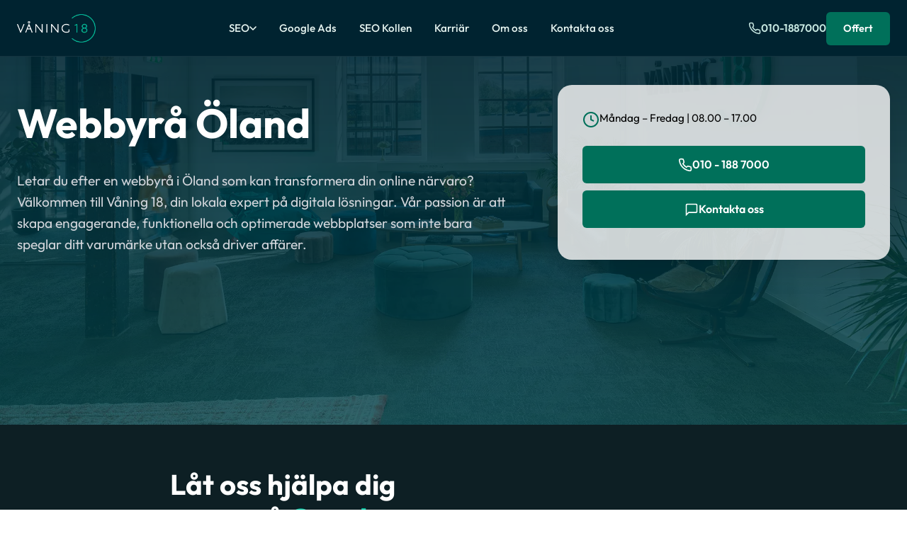

--- FILE ---
content_type: text/html; charset=utf-8
request_url: https://vaning18.se/webbyra/oland/
body_size: 20697
content:
<!DOCTYPE html><!--

╔════════════════════════════════════════════════════════════════╗
║                                                                ║
║   ███████╗██████╗ ██╗██╗  ██╗    ███████╗██╗     ██████╗       ║
║   ██╔════╝██╔══██╗██║██║ ██╔╝    ██╔════╝██║     ██╔══██╗      ║
║   █████╗  ██████╔╝██║█████╔╝     █████╗  ██║     ██████╔╝      ║
║   ██╔══╝  ██╔══██╗██║██╔═██╗     ██╔══╝  ██║     ██╔══██╗      ║
║   ███████╗██║  ██║██║██║  ██╗    ███████╗███████╗██████╔╝      ║
║   ╚══════╝╚═╝  ╚═╝╚═╝╚═╝  ╚═╝    ╚══════╝╚══════╝╚═════╝       ║
║                                                                ║
║────────────────────────────────────────────────────────────────║
║                                                                ║
║             Developed & Optimized by Erik Elb                  ║
║                                                                ║
║        100/100/100/100 PageSpeed  ·  Performance Expert        ║
║                                                                ║
║               linkedin.com/in/erik-elb                         ║
║                                                                ║
╚════════════════════════════════════════════════════════════════╝

--><meta charset="UTF-8"><meta name="viewport" content="width=device-width, initial-scale=1.0"><meta name="description" content="Webbyrå Öland – vi bygger webbplatser som ökar synlighet och försäljning."><meta name="theme-color" content="#00705A"><link rel="preload" href="/fonts/outfit-latin-400-normal.woff2" as="font" type="font/woff2" crossorigin fetchpriority="high"><link rel="preload" href="/fonts/outfit-latin-700-normal.woff2" as="font" type="font/woff2" crossorigin fetchpriority="high"><link rel="preload" href="/fonts/outfit-latin-500-normal.woff2" as="font" type="font/woff2" crossorigin><link rel="preload" href="/fonts/outfit-latin-600-normal.woff2" as="font" type="font/woff2" crossorigin><link rel="preload" href="/logga.webp" as="image" type="image/webp"><link rel="icon" href="/favicon.png"><link rel="canonical" href="https://vaning18.se/webbyra/oland/"><title>Webbyrå Öland | Våning 18</title><meta property="og:title" content="Webbyrå Öland | Våning 18"><meta property="og:description" content="Webbyrå Öland – vi bygger webbplatser som ökar synlighet och försäljning."><meta property="og:type" content="website"><meta property="og:locale" content="sv_SE"><meta property="og:site_name" content="Våning 18"><meta name="twitter:card" content="summary"><meta name="twitter:title" content="Webbyrå Öland | Våning 18"><meta name="twitter:description" content="Webbyrå Öland – vi bygger webbplatser som ökar synlighet och försäljning."><meta name="robots" content="index, follow"><meta name="author" content="Erik Elb - linkedin.com/in/erik-elb"><meta name="format-detection" content="telephone=no"><meta http-equiv="X-UA-Compatible" content="IE=edge"><script type="application/ld+json">{"@context":"https://schema.org","@type":"Organization","name":"Våning 18 AB","url":"https://vaning18.se","logo":"https://vaning18.se/favicon.png","contactPoint":{"@type":"ContactPoint","telephone":"+46-10-188-7000","contactType":"customer service","areaServed":"SE","availableLanguage":"Swedish"},"address":{"@type":"PostalAddress","streetAddress":"Slottsmöllan 13E","addressLocality":"Halmstad","postalCode":"302 31","addressCountry":"SE"},"sameAs":["https://www.linkedin.com/company/vaning18","https://www.facebook.com/vaning18"]}</script><script type="application/ld+json">{"@context":"https://schema.org","@type":"WebPage","name":"Webbyrå Öland | Våning 18","description":"Webbyrå Öland – vi bygger webbplatser som ökar synlighet och försäljning.","url":"https://vaning18.se/webbyra/oland/","datePublished":"2026-01-16","dateModified":"2026-01-16","isPartOf":{"@type":"WebSite","name":"Våning 18","url":"https://vaning18.se"},"publisher":{"@type":"Organization","name":"Våning 18 AB","url":"https://vaning18.se"}}</script><style>
      @font-face {
        font-family: 'Outfit';
        font-style: normal;
        font-display: swap;
        font-weight: 400;
        src: url('/fonts/outfit-latin-400-normal.woff2') format('woff2');
        unicode-range: U+0000-00FF, U+0131, U+0152-0153, U+02BB-02BC, U+02C6, U+02DA, U+02DC, U+0304, U+0308, U+0329, U+2000-206F, U+20AC, U+2122, U+2191, U+2193, U+2212, U+2215, U+FEFF, U+FFFD;
        size-adjust: 100%;
        ascent-override: 95%;
        descent-override: 22%;
        line-gap-override: 0%;
      }
      @font-face {
        font-family: 'Outfit';
        font-style: normal;
        font-display: swap;
        font-weight: 500;
        src: url('/fonts/outfit-latin-500-normal.woff2') format('woff2');
        unicode-range: U+0000-00FF, U+0131, U+0152-0153, U+02BB-02BC, U+02C6, U+02DA, U+02DC, U+0304, U+0308, U+0329, U+2000-206F, U+20AC, U+2122, U+2191, U+2193, U+2212, U+2215, U+FEFF, U+FFFD;
        size-adjust: 100%;
        ascent-override: 95%;
        descent-override: 22%;
        line-gap-override: 0%;
      }
      @font-face {
        font-family: 'Outfit';
        font-style: normal;
        font-display: swap;
        font-weight: 600;
        src: url('/fonts/outfit-latin-600-normal.woff2') format('woff2');
        unicode-range: U+0000-00FF, U+0131, U+0152-0153, U+02BB-02BC, U+02C6, U+02DA, U+02DC, U+0304, U+0308, U+0329, U+2000-206F, U+20AC, U+2122, U+2191, U+2193, U+2212, U+2215, U+FEFF, U+FFFD;
        size-adjust: 100%;
        ascent-override: 95%;
        descent-override: 22%;
        line-gap-override: 0%;
      }
      @font-face {
        font-family: 'Outfit';
        font-style: normal;
        font-display: swap;
        font-weight: 700;
        src: url('/fonts/outfit-latin-700-normal.woff2') format('woff2');
        unicode-range: U+0000-00FF, U+0131, U+0152-0153, U+02BB-02BC, U+02C6, U+02DA, U+02DC, U+0304, U+0308, U+0329, U+2000-206F, U+20AC, U+2122, U+2191, U+2193, U+2212, U+2215, U+FEFF, U+FFFD;
        size-adjust: 100%;
        ascent-override: 95%;
        descent-override: 22%;
        line-gap-override: 0%;
      }
      :root {
        --primary: #00705a;
        --text-dark: #1a2e35;
        --white: #fff;
        --header-height: 80px;
      }
      * {
        box-sizing: border-box;
        margin: 0;
        padding: 0;
      }
      html {
        scroll-behavior: smooth;
      }
      body {
        font-family: 'Outfit', -apple-system, BlinkMacSystemFont, 'Segoe UI', Roboto, sans-serif;
        background: #fff;
        color: #1a2e35;
        line-height: 1.6;
      }
      .header {
        position: fixed;
        top: 0;
        left: 0;
        right: 0;
        z-index: 1000;
        background: rgba(255, 255, 255, 0.98);
        height: 80px;
      }
      main {
        min-height: 100vh;
      }
      img {
        max-width: 100%;
        height: auto;
      }
    </style> <style>.footer[data-astro-cid-sz7xmlte]{background:var(--dark);padding:80px 0 30px;border-top:1px solid var(--border-dark);color:var(--white)}.footer__grid[data-astro-cid-sz7xmlte]{display:grid;grid-template-columns:2fr 1fr 1fr 1fr;gap:60px;margin-bottom:60px}.footer__logo[data-astro-cid-sz7xmlte]{display:inline-block;margin-bottom:16px}.footer__logo[data-astro-cid-sz7xmlte] img[data-astro-cid-sz7xmlte]{height:40px;width:auto}.footer__desc[data-astro-cid-sz7xmlte]{color:#d1d5db;font-size:.95rem;line-height:1.7;margin-bottom:24px;max-width:320px}.footer__contact[data-astro-cid-sz7xmlte]{display:flex;flex-direction:column;gap:12px}.contact-item[data-astro-cid-sz7xmlte]{display:flex;align-items:flex-start;gap:12px;color:#e5e7eb;font-size:.9rem;line-height:1.5}.contact-item[data-astro-cid-sz7xmlte] svg[data-astro-cid-sz7xmlte]{color:var(--primary);flex-shrink:0;margin-top:2px}.contact-item[data-astro-cid-sz7xmlte] a[data-astro-cid-sz7xmlte]{color:#e5e7eb;transition:color .2s ease}.contact-item[data-astro-cid-sz7xmlte] a[data-astro-cid-sz7xmlte]:hover{color:var(--primary)}.footer__col[data-astro-cid-sz7xmlte] h3[data-astro-cid-sz7xmlte]{font-size:1rem;font-weight:600;margin-bottom:20px;color:var(--white)}.footer__col[data-astro-cid-sz7xmlte] ul[data-astro-cid-sz7xmlte]{display:flex;flex-direction:column;gap:12px}.footer__col[data-astro-cid-sz7xmlte] a[data-astro-cid-sz7xmlte]{color:#e5e7eb;font-size:.9rem;transition:color .2s ease}.footer__col[data-astro-cid-sz7xmlte] a[data-astro-cid-sz7xmlte]:hover{color:var(--primary)}.footer__partners[data-astro-cid-sz7xmlte]{display:flex;justify-content:center;align-items:center;flex-wrap:wrap;gap:40px;padding:40px 0;border-top:1px solid var(--border-dark);border-bottom:1px solid var(--border-dark);margin-bottom:30px}.footer-badge[data-astro-cid-sz7xmlte]{height:60px;width:auto;object-fit:contain;opacity:.85;transition:opacity .2s ease}.footer-badge[data-astro-cid-sz7xmlte]:hover{opacity:1}.footer__bottom[data-astro-cid-sz7xmlte]{display:flex;justify-content:space-between;align-items:center;padding-top:20px}.footer__bottom[data-astro-cid-sz7xmlte] p[data-astro-cid-sz7xmlte]{color:#d1d5db;font-size:.85rem}.footer__social[data-astro-cid-sz7xmlte]{display:flex;gap:12px}.footer__social[data-astro-cid-sz7xmlte] a[data-astro-cid-sz7xmlte]{width:40px;height:40px;display:flex;align-items:center;justify-content:center;background:var(--darker);border-radius:50%;color:var(--white);transition:all .2s ease}.footer__social[data-astro-cid-sz7xmlte] a[data-astro-cid-sz7xmlte]:hover{background:var(--primary);color:var(--dark)}@media(max-width:968px){.footer__grid[data-astro-cid-sz7xmlte]{grid-template-columns:1fr 1fr;gap:40px}.footer__brand[data-astro-cid-sz7xmlte]{grid-column:span 2}}@media(max-width:640px){.footer[data-astro-cid-sz7xmlte]{padding:60px 0 24px}.footer__grid[data-astro-cid-sz7xmlte]{grid-template-columns:1fr;gap:32px}.footer__brand[data-astro-cid-sz7xmlte]{grid-column:span 1}.footer__partners[data-astro-cid-sz7xmlte]{gap:24px}.footer__bottom[data-astro-cid-sz7xmlte]{flex-direction:column;gap:20px;text-align:center}}.header[data-astro-cid-3ef6ksr2]{position:fixed;top:0;left:0;right:0;z-index:1000;background:#002330;backdrop-filter:blur(12px);border-bottom:1px solid rgba(255,255,255,.08);transform:translateY(0);transition:transform .35s cubic-bezier(.4,0,.2,1)}.header[data-astro-cid-3ef6ksr2].hidden{transform:translateY(-100%)}.header__inner[data-astro-cid-3ef6ksr2]{display:flex;align-items:center;justify-content:space-between;height:var(--header-height);gap:40px}.header__logo[data-astro-cid-3ef6ksr2]{display:flex;align-items:center;flex-shrink:0}.header__logo[data-astro-cid-3ef6ksr2] img[data-astro-cid-3ef6ksr2]{height:40px;width:auto}.header__nav[data-astro-cid-3ef6ksr2]{display:flex;align-items:center;gap:8px}.nav-item[data-astro-cid-3ef6ksr2]{position:relative}.nav-link[data-astro-cid-3ef6ksr2]{display:flex;align-items:center;gap:6px;padding:10px 16px;font-size:.95rem;font-weight:500;color:#e7f5f1;border-radius:8px;transition:all .2s ease;text-decoration:none}.nav-link[data-astro-cid-3ef6ksr2]:hover,.nav-link[data-astro-cid-3ef6ksr2].active{color:#fff;background:#00b7981f}.dropdown-arrow[data-astro-cid-3ef6ksr2]{transition:transform .2s ease}.has-dropdown[data-astro-cid-3ef6ksr2]:hover .dropdown-arrow[data-astro-cid-3ef6ksr2]{transform:rotate(180deg)}.dropdown[data-astro-cid-3ef6ksr2]{position:absolute;top:100%;left:0;min-width:200px;background:#013042;border:1px solid rgba(255,255,255,.08);border-radius:12px;padding:12px;opacity:0;visibility:hidden;transform:translateY(10px);transition:all .2s ease;box-shadow:0 20px 40px #0000001a}.has-dropdown[data-astro-cid-3ef6ksr2]:hover .dropdown[data-astro-cid-3ef6ksr2]{opacity:1;visibility:visible;transform:translateY(0)}.dropdown-link[data-astro-cid-3ef6ksr2]{display:block;padding:12px 16px;font-size:.9rem;color:#e7f5f1;border-radius:8px;transition:all .2s ease;text-decoration:none;margin-top:5px}.dropdown-link[data-astro-cid-3ef6ksr2]:hover,.dropdown-link[data-astro-cid-3ef6ksr2].active{color:#fff;background:#00b7981f}.header__actions[data-astro-cid-3ef6ksr2]{display:flex;align-items:center;gap:20px;flex-shrink:0}.header__phone[data-astro-cid-3ef6ksr2]{display:flex;align-items:center;gap:8px;color:#c8e9e2;font-weight:600;font-size:.95rem;text-decoration:none}.header__phone[data-astro-cid-3ef6ksr2] span[data-astro-cid-3ef6ksr2]{display:none}.header__phone[data-astro-cid-3ef6ksr2]:hover{color:var(--primary)}.header__phone[data-astro-cid-3ef6ksr2] svg[data-astro-cid-3ef6ksr2]{flex-shrink:0;display:block}.header__cta[data-astro-cid-3ef6ksr2]{padding:12px 24px;font-size:.9rem;text-align:center}.mobile-logo[data-astro-cid-3ef6ksr2]{display:none;position:fixed;top:0;left:0;right:0;z-index:999;background:#002330;padding:12px 20px;border-bottom:1px solid rgba(255,255,255,.08);text-align:center;transform:translateY(0);transition:transform .35s cubic-bezier(.4,0,.2,1)}.mobile-logo[data-astro-cid-3ef6ksr2].hidden{transform:translateY(-100%)}.mobile-logo[data-astro-cid-3ef6ksr2] img[data-astro-cid-3ef6ksr2]{height:36px;width:auto;display:inline-block}.floating-menu-btn[data-astro-cid-3ef6ksr2]{display:none;position:fixed;bottom:24px;right:24px;width:60px;height:60px;background:linear-gradient(135deg,#00705a,#00896d);border:3px solid rgba(255,255,255,.95);border-radius:50%;cursor:pointer;z-index:1001;box-shadow:0 4px 20px #00000040,0 0 0 4px #00705a4d,0 8px 32px #00705a66;transform:translateY(0) scale(1);transition:transform .4s cubic-bezier(.4,0,.2,1),opacity .4s cubic-bezier(.4,0,.2,1),background .3s ease,box-shadow .3s ease}.floating-menu-btn[data-astro-cid-3ef6ksr2].hidden{transform:translateY(120px) scale(.8);opacity:0}.floating-menu-btn[data-astro-cid-3ef6ksr2]:hover{transform:scale(1.08);background:#008c70;box-shadow:0 6px 30px #00705a73}.floating-menu-btn[data-astro-cid-3ef6ksr2].hidden:hover{transform:translateY(120px) scale(.8)}.floating-menu-btn[data-astro-cid-3ef6ksr2]:active{transform:scale(.95)}.floating-menu-btn__icon[data-astro-cid-3ef6ksr2]{display:flex;flex-direction:column;align-items:center;justify-content:center;gap:5px;width:100%;height:100%}.floating-menu-btn__icon[data-astro-cid-3ef6ksr2] span[data-astro-cid-3ef6ksr2]{display:block;width:22px;height:2.5px;background:#fff;border-radius:2px;transition:all .3s cubic-bezier(.4,0,.2,1)}.floating-menu-btn[data-astro-cid-3ef6ksr2].active{background:#1a2e35}.floating-menu-btn[data-astro-cid-3ef6ksr2].active .floating-menu-btn__icon[data-astro-cid-3ef6ksr2] span[data-astro-cid-3ef6ksr2]:nth-child(1){transform:translateY(7.5px) rotate(45deg)}.floating-menu-btn[data-astro-cid-3ef6ksr2].active .floating-menu-btn__icon[data-astro-cid-3ef6ksr2] span[data-astro-cid-3ef6ksr2]:nth-child(2){opacity:0;transform:scaleX(0)}.floating-menu-btn[data-astro-cid-3ef6ksr2].active .floating-menu-btn__icon[data-astro-cid-3ef6ksr2] span[data-astro-cid-3ef6ksr2]:nth-child(3){transform:translateY(-7.5px) rotate(-45deg)}.mobile-menu[data-astro-cid-3ef6ksr2]{position:fixed;inset:0;background:linear-gradient(180deg,#0d1f24,#1a2e35);z-index:1000;opacity:0;visibility:hidden;transition:all .4s cubic-bezier(.4,0,.2,1);overflow-y:auto;-webkit-overflow-scrolling:touch}.mobile-menu[data-astro-cid-3ef6ksr2].active{opacity:1;visibility:visible}.mobile-menu__inner[data-astro-cid-3ef6ksr2]{min-height:100%;display:flex;flex-direction:column;padding:24px;max-width:500px;margin:0 auto}.mobile-menu__header[data-astro-cid-3ef6ksr2]{display:flex;align-items:center;justify-content:center;padding-bottom:24px;border-bottom:1px solid rgba(255,255,255,.1);margin-bottom:20px}.mobile-menu__logo[data-astro-cid-3ef6ksr2]{height:42px;width:auto}.mobile-nav[data-astro-cid-3ef6ksr2]{flex:1;padding:10px 0}.mobile-nav-item[data-astro-cid-3ef6ksr2]{margin-bottom:4px}.mobile-nav-link[data-astro-cid-3ef6ksr2],.mobile-nav-toggle[data-astro-cid-3ef6ksr2]{width:100%;display:flex;align-items:center;justify-content:space-between;padding:18px 16px;font-size:1.25rem;font-weight:600;color:#fff;background:transparent;border:none;border-radius:12px;cursor:pointer;text-align:left;text-decoration:none;transition:all .2s}.mobile-nav-link[data-astro-cid-3ef6ksr2]:hover,.mobile-nav-toggle[data-astro-cid-3ef6ksr2]:hover{background:#00b79826;color:#00d4aa}.mobile-chevron[data-astro-cid-3ef6ksr2]{transition:transform .3s ease;color:#ffffff80}.mobile-nav-toggle[data-astro-cid-3ef6ksr2][aria-expanded=true] .mobile-chevron[data-astro-cid-3ef6ksr2]{transform:rotate(180deg);color:#00d4aa}.mobile-submenu[data-astro-cid-3ef6ksr2]{max-height:0;overflow:hidden;transition:max-height .35s ease;margin-left:16px;border-left:2px solid rgba(0,183,152,.3)}.mobile-submenu[data-astro-cid-3ef6ksr2].open{max-height:400px}.mobile-submenu-link[data-astro-cid-3ef6ksr2]{display:block;padding:14px 20px;font-size:1.05rem;font-weight:500;color:#ffffffb3;text-decoration:none;transition:all .2s}.mobile-submenu-link[data-astro-cid-3ef6ksr2]:hover{color:#00d4aa;background:#00b7981a}.mobile-actions[data-astro-cid-3ef6ksr2]{padding:24px 0;display:flex;flex-direction:column;gap:12px;border-top:1px solid rgba(255,255,255,.1);margin-top:auto}.mobile-phone-btn[data-astro-cid-3ef6ksr2]{display:flex;align-items:center;justify-content:center;gap:10px;padding:16px 24px;background:#ffffff1a;border-radius:12px;font-size:1.1rem;font-weight:600;color:#fff;text-decoration:none;transition:all .2s}.mobile-phone-btn[data-astro-cid-3ef6ksr2]:hover{background:#ffffff26}.mobile-cta-btn[data-astro-cid-3ef6ksr2]{display:block;padding:18px 24px;background:linear-gradient(135deg,#00705a,#00b798);border-radius:12px;font-size:1.1rem;font-weight:700;color:#fff;text-align:center;text-decoration:none;transition:all .2s;box-shadow:0 4px 15px #00705a4d}.mobile-cta-btn[data-astro-cid-3ef6ksr2]:hover{transform:translateY(-2px);box-shadow:0 6px 25px #00705a66}.mobile-footer[data-astro-cid-3ef6ksr2]{padding-top:20px;text-align:center;color:#fff6;font-size:.85rem;line-height:1.6}.no-scroll[data-astro-cid-3ef6ksr2]{overflow:hidden;touch-action:none}@media(min-width:1101px){.header__phone[data-astro-cid-3ef6ksr2] span[data-astro-cid-3ef6ksr2]{display:inline}.mobile-logo[data-astro-cid-3ef6ksr2],.floating-menu-btn[data-astro-cid-3ef6ksr2]{display:none!important}}@media(max-width:1100px)and (min-width:641px){.header__nav[data-astro-cid-3ef6ksr2]{display:none}.header__inner[data-astro-cid-3ef6ksr2]{gap:20px}.floating-menu-btn[data-astro-cid-3ef6ksr2]{display:flex}.mobile-logo[data-astro-cid-3ef6ksr2]{display:none}.header__actions[data-astro-cid-3ef6ksr2]{gap:16px}.header__phone[data-astro-cid-3ef6ksr2] span[data-astro-cid-3ef6ksr2]{display:inline}.header__cta[data-astro-cid-3ef6ksr2]{padding:10px 20px}}@media(max-width:640px){.header[data-astro-cid-3ef6ksr2]{display:none}.mobile-logo[data-astro-cid-3ef6ksr2]{display:block}.floating-menu-btn[data-astro-cid-3ef6ksr2]{display:flex;bottom:20px;right:20px;width:56px;height:56px}.mobile-menu__inner[data-astro-cid-3ef6ksr2]{padding:20px}.mobile-nav-link[data-astro-cid-3ef6ksr2],.mobile-nav-toggle[data-astro-cid-3ef6ksr2]{padding:16px 14px;font-size:1.15rem}}*,*:before,*:after{box-sizing:border-box;margin:0;padding:0}:root{--primary: #00705a;--primary-light: #00977d;--primary-dark: #005f47;--dark: #1a2e35;--darker: #0d1f24;--darkest: #091519;--light: #ddede8;--mint: #e8f5f1;--white: #ffffff;--gray: #4b5563;--gray-light: #6b7280;--gray-dark: #374151;--text-dark: #1a2e35;--border: #e5e7eb;--border-dark: #2a3f47;--font-sans: "Outfit", -apple-system, BlinkMacSystemFont, "Segoe UI", Roboto, sans-serif;--max-width: 1400px;--header-height: 80px}html{scroll-behavior:smooth;font-size:16px}body{font-family:var(--font-sans);line-height:1.6;color:var(--text-dark);background:var(--white);-webkit-font-smoothing:antialiased;-moz-osx-font-smoothing:grayscale}a{color:inherit;text-decoration:none;transition:color .2s ease;text-decoration:underline}a:hover{color:var(--primary-dark)}img{max-width:100%;height:auto;display:block}ul,ol{list-style:none}button{font-family:inherit;cursor:pointer;border:none;background:none}input,textarea,select{font-family:inherit;font-size:inherit}.container{max-width:var(--max-width);margin:0 auto;padding:0 24px}.section{padding:100px 0}.section--dark{background:var(--dark)}.section--darker{background:var(--darker)}.section-title{text-align:center;margin-bottom:60px}.section-title h2{font-size:clamp(2rem,4vw,2.8rem);font-weight:700;margin-bottom:16px;line-height:1.2}.section-title p{color:var(--gray);max-width:600px;margin:0 auto;font-size:1.1rem}.btn{display:inline-flex;align-items:center;justify-content:center;gap:8px;padding:14px 32px;border-radius:6px;font-weight:600;font-size:1rem;transition:all .3s ease;text-align:center;text-decoration:none;color:#fff}.btn--primary{background:var(--primary);color:#fff}.btn--primary:hover{background:#f18d9e;transform:translateY(-2px);box-shadow:0 8px 25px #f18d9e59;color:#fff}.btn--outline{background:transparent;border:2px solid #00705a;color:#00705a}.btn--outline:hover{background:#f18d9e;border-color:#f18d9e;color:var(--white)}.btn--white{background:var(--white);color:var(--primary)}.btn--white:hover{background:#f18d9e;color:#fff;transform:translateY(-2px)}.form-group{margin-bottom:20px}.form-group label{display:block;margin-bottom:8px;font-size:.9rem;color:var(--light);font-weight:500}.form-group input,.form-group textarea,.form-group select{width:100%;padding:16px 20px;background:var(--dark);border:1px solid var(--border);border-radius:8px;color:var(--white);font-size:1rem;transition:all .2s ease}.form-group input:focus,.form-group textarea:focus,.form-group select:focus{outline:none;border-color:var(--primary);box-shadow:0 0 0 3px #00b7981a}.form-group input::placeholder,.form-group textarea::placeholder{color:var(--gray)}.form-group textarea{min-height:140px;resize:vertical}.form-row{display:grid;grid-template-columns:1fr 1fr;gap:20px}.card{background:var(--darker);border-radius:16px;padding:40px;transition:all .3s ease}.card:hover{transform:translateY(-8px);box-shadow:0 20px 50px #0006}.grid{display:grid;gap:30px}.grid--2{grid-template-columns:repeat(2,1fr)}.grid--3{grid-template-columns:repeat(3,1fr)}.grid--4{grid-template-columns:repeat(4,1fr)}.text-primary{color:var(--primary)}.text-gray{color:var(--gray)}.text-center{text-align:center}.highlight{color:var(--primary);font-weight:700}.faq-item{border-bottom:1px solid var(--border);padding:24px 0}.faq-question{display:flex;justify-content:space-between;align-items:center;font-size:1.1rem;font-weight:600;cursor:pointer;color:var(--white);width:100%;text-align:left;padding:0}.faq-question:after{content:"+";font-size:1.5rem;color:var(--primary);transition:transform .3s ease}.faq-item.active .faq-question:after{transform:rotate(45deg)}.faq-answer{max-height:0;overflow:hidden;transition:max-height .3s ease;color:var(--gray);line-height:1.8}.faq-item.active .faq-answer{max-height:500px;padding-top:16px}@media(max-width:968px){.grid--2,.grid--3,.grid--4,.form-row{grid-template-columns:1fr}.section{padding:60px 0}.content-card .btn,.service-card .btn{width:100%}}@media(max-width:640px){html{font-size:15px}.container{padding:0 16px}.btn{padding:14px 24px;width:100%;justify-content:center}.hero-btn{width:100%;justify-content:center}.content-card .btn,.benefit-item .btn,.service-card .btn{width:100%}.section .btn,.text-content .btn{width:100%;margin-left:0;margin-right:0}}a:focus-visible,button:focus-visible,input:focus-visible,textarea:focus-visible,select:focus-visible{outline:2px solid var(--primary);outline-offset:2px}@media(prefers-reduced-motion:reduce){*,*:before,*:after{animation-duration:.01ms!important;animation-iteration-count:1!important;transition-duration:.01ms!important;scroll-behavior:auto!important}}@media(max-width:768px){a,button{min-height:44px;min-width:44px}}.page-hero{padding:160px 0 80px;min-height:680px;display:flex;align-items:center;color:var(--white)}@media(max-width:968px){.page-hero{padding:140px 0 60px;min-height:auto}}.hero-grid{display:grid;grid-template-columns:1.5fr 1fr;gap:60px;align-items:center}.page-hero__content{max-width:640px}.page-hero__content h1{font-size:clamp(2rem,3.5vw,2.75rem);font-weight:800;color:#fff;line-height:1.2;margin-bottom:20px}.page-hero__content p{font-size:1.05rem;color:#ffffffd9;line-height:1.7;margin-bottom:24px}.page-hero__content p:last-of-type{margin-bottom:28px}.hero-card{background:#f0f0f0d9;padding:35px;border-radius:20px;box-shadow:0 10px 40px #00000026}.hero-card h3{font-size:1.5rem;margin-bottom:25px;color:var(--text-dark);font-weight:700}.hero-info{margin-bottom:25px}.hero-info-item{display:flex;align-items:flex-start;gap:12px;margin-bottom:18px;color:#000;font-size:.95rem;line-height:1.6}.hero-icon{color:var(--primary);flex-shrink:0;margin-top:2px}.hero-btn{display:flex;align-items:center;justify-content:center;gap:10px;padding:14px 32px;border-radius:6px;font-weight:600;font-size:1rem;text-decoration:none;transition:all .3s ease;margin-bottom:12px}.hero-btn svg{flex-shrink:0}.hero-btn--phone,.hero-btn--contact{background:#00705a;color:#fff}.hero-btn--phone:hover,.hero-btn--contact:hover{background:#f18d9e;color:#fff;transform:translateY(-2px);box-shadow:0 4px 12px #f18d9e4d}.content-section{padding:100px 0;background:linear-gradient(180deg,#f8faf9,#fff)}.content-section--alt{background:var(--light)}.container-narrow{max-width:1100px;margin:0 auto;padding:0 24px}.content-card{background:#fff;border-radius:20px;padding:48px 52px;margin-bottom:40px;box-shadow:0 4px 24px #0000000f,0 1px 3px #0000000a;border:1px solid rgba(0,0,0,.06);transition:box-shadow .3s ease,transform .3s ease}.content-card:hover{box-shadow:0 8px 40px #00000014,0 2px 8px #0000000a}.content-card:last-child{margin-bottom:0}.content-card h2{font-size:2.25rem;font-weight:700;color:var(--text-dark);margin-bottom:28px;line-height:1.25;letter-spacing:-.02em}.content-card h3{font-size:1.35rem;font-weight:700;color:var(--text-dark);margin-top:28px;margin-bottom:16px}.content-card p{color:#374151;line-height:1.9;margin-bottom:20px;font-size:1.1rem}.content-card p:last-of-type{margin-bottom:0}.section{padding:80px 0;background:#fff}.section--alt{background:var(--light)}.section--dark{background:linear-gradient(135deg,#0d1f24,#1a3a42)}.text-content{max-width:900px;margin:0 auto;text-align:left}.text-content h2{font-size:2rem;color:var(--text-dark);margin-bottom:24px}.text-content h3{font-size:1.25rem;color:var(--text-dark);margin-top:28px;margin-bottom:12px}.text-content p{color:#4b5563;font-size:1.05rem;line-height:1.8;margin-bottom:16px}.content-grid{display:grid;grid-template-columns:1fr 1fr;gap:60px;align-items:center}.content-grid--reverse{direction:rtl}.content-grid--reverse>*{direction:ltr}.content-grid .text-content{max-width:none;margin:0}.content-image{position:relative}.content-image img{width:100%;border-radius:16px;box-shadow:0 8px 32px #0000001a}.content-image--small img{width:auto;max-width:180px}.content-image--badge{display:flex;align-items:center;justify-content:center}.content-image--badge img{width:auto;max-width:250px;box-shadow:none;border-radius:0}@media(max-width:968px){.content-grid{grid-template-columns:1fr;gap:40px}.content-grid--reverse{direction:ltr}}.content-section--career{background:#fff;padding:80px 0 100px}.content-section--career .container{display:flex;flex-direction:column;gap:72px}.content-section--career .content-card{margin:0;background:transparent;border:none;box-shadow:none;border-radius:0;padding:0}.content-section--career .content-card:hover{transform:none;box-shadow:none}.content-section--career .content-card.accent-card{background:linear-gradient(135deg,#f0fdf4,#fff);border:2px solid #86efac;padding:56px 60px;border-radius:20px}.content-section--career .featured-card:before{display:none}.content-section--career .content-card--split,.content-section--career .content-card.image-card{gap:64px}.content-section--career .content-card .benefits-grid{margin-top:32px}.content-section--career .content-card .checklist{margin-top:12px;margin-bottom:0}@media(max-width:968px){.content-section--career .container{gap:56px}.content-section--career .content-card--split,.content-section--career .content-card.image-card{gap:40px}}@media(max-width:640px){.content-section--career{padding:64px 0 72px}.content-section--career .container{gap:48px}}.content-card--split{display:grid;grid-template-columns:1.5fr 1fr;gap:48px;align-items:center}.content-card--split.reverse{grid-template-columns:1fr 1.5fr}.content-card--split.reverse .content-card__image{order:-1}.content-card__text h2{margin-bottom:20px}.content-card__text p{margin-bottom:16px}.content-card__image img{width:100%;border-radius:12px;box-shadow:0 8px 32px #0000001a}@media(max-width:968px){.content-card--split,.content-card--split.reverse{grid-template-columns:1fr;gap:32px}.content-card--split.reverse .content-card__image{order:-1}}.featured-card{background:linear-gradient(135deg,#fff,#f0fdf4);border:1px solid rgba(0,112,90,.15);position:relative;overflow:hidden}.featured-card:before{content:"";position:absolute;top:0;left:0;right:0;height:4px;background:linear-gradient(90deg,var(--primary),var(--primary-light))}.featured-card .card-image{margin:-48px -52px 32px;border-radius:20px 20px 0 0;overflow:hidden;height:320px}.featured-card .card-image img{width:100%;height:100%;object-fit:cover}.featured-card .card-content{padding-top:8px}.card-header-icon{width:64px;height:64px;background:linear-gradient(135deg,#e0f2fe,#dbeafe);border-radius:16px;display:flex;align-items:center;justify-content:center;margin-bottom:24px}.card-header-icon svg{color:#0284c7}.image-card-split{display:grid;grid-template-columns:420px 1fr;gap:48px;align-items:center}.image-card-visual{border-radius:20px;overflow:hidden;height:320px;box-shadow:0 12px 40px #0000001f}.image-card-visual img{width:100%;height:100%;object-fit:cover;transition:transform .4s ease}.image-card:hover .image-card-visual img{transform:scale(1.03)}.image-card-text h2{margin-top:0}.split-card{position:relative;transition:all .3s ease}.split-card:hover{transform:translateY(-4px)}.split-card-icon{width:64px;height:64px;background:linear-gradient(135deg,#fef3c7,#fde68a);border-radius:16px;display:flex;align-items:center;justify-content:center;margin-bottom:24px;box-shadow:0 4px 16px #f59e0b33}.split-card-icon svg{color:#d97706;width:28px;height:28px}.card-grid{display:grid;grid-template-columns:repeat(2,1fr);gap:28px;margin-bottom:32px}.expandable{margin-top:32px;border:none;border-radius:0;overflow:visible}.expandable summary{padding:16px 24px;background:linear-gradient(135deg,#f0fdf4,#ecfdf5);border:1px solid #d1fae5;border-radius:12px;cursor:pointer;font-weight:600;color:var(--primary-dark);list-style:none;display:inline-flex;align-items:center;gap:10px;transition:all .3s ease;user-select:none;font-size:1rem}.expandable summary::-webkit-details-marker{display:none}.expandable summary:hover{background:linear-gradient(135deg,#dcfce7,#d1fae5);border-color:var(--primary);transform:translateY(-2px);box-shadow:0 4px 12px #00705a26}.expandable summary:after{content:"↓";font-size:1.25rem;transition:transform .3s ease;color:var(--primary)}.expandable[open] summary:after{transform:rotate(180deg)}.expandable[open] summary{border-radius:12px 12px 0 0;border-bottom-color:transparent}.expandable-content{padding:28px 24px;background:#fafffe;border:1px solid #d1fae5;border-top:none;border-radius:0 0 12px 12px}.expandable-content p{margin-bottom:18px;color:#374151;line-height:1.85;font-size:1.05rem}.expandable-content p:last-child{margin-bottom:0}.benefits-grid{display:grid;grid-template-columns:repeat(auto-fit,minmax(300px,1fr));gap:28px;margin-top:40px}.benefit-item{padding:36px 32px;background:#fff;border-radius:20px;border:1px solid rgba(0,0,0,.06);box-shadow:0 2px 12px #0000000a;transition:all .3s ease}.benefit-item:hover{background:#fff;border-color:var(--primary);transform:translateY(-6px);box-shadow:0 16px 40px #00705a1f}.benefit-icon{width:64px;height:64px;background:linear-gradient(135deg,var(--primary),var(--primary-light));border-radius:16px;display:flex;align-items:center;justify-content:center;margin-bottom:24px;box-shadow:0 4px 16px #00705a40}.benefit-icon svg{color:#fff;width:28px;height:28px}.benefit-item h3{font-size:1.3rem;font-weight:700;color:var(--text-dark);margin-bottom:14px;margin-top:0}.benefit-item p{font-size:1.05rem;color:#4b5563;line-height:1.75;margin-bottom:14px}.benefit-item p:last-child{margin-bottom:0}.checklist{list-style:none;padding:0;margin:20px 0}.checklist li{padding-left:40px;margin-bottom:18px;position:relative;color:#374151;line-height:1.8;font-size:1.05rem}.checklist li:before{content:"✓";position:absolute;left:0;color:#fff;background:linear-gradient(135deg,var(--primary),var(--primary-light));width:26px;height:26px;border-radius:50%;display:flex;align-items:center;justify-content:center;font-size:.8rem;font-weight:700;top:2px;box-shadow:0 2px 8px #00705a4d}.checklist li strong{color:var(--text-dark);font-weight:600}.summary-text{margin-top:36px;padding:28px 32px;background:linear-gradient(135deg,#f0fdf9,#ecfdf5);border:1px solid #a7f3d0;border-left:4px solid var(--primary);border-radius:12px;color:#1e293b;font-size:1.1rem;font-weight:500;line-height:1.8}.accent-card{background:linear-gradient(135deg,#f0fdf4,#fff);border:2px solid #86efac;position:relative;padding:56px 60px;text-align:center}.accent-card h2{font-size:2rem;margin-bottom:20px}.accent-card p{max-width:600px;margin:0 auto 24px;font-size:1.15rem}.cta-buttons{display:flex;gap:20px;margin-top:32px;flex-wrap:wrap;justify-content:center}.cta-buttons .btn{min-width:180px}.faq-section{background:transparent;padding:0;border-radius:0;box-shadow:none;border:none}.content-section:not(.content-section--career) .faq-section{background:linear-gradient(180deg,#fff,#f8faf9);padding:64px;border-radius:24px;box-shadow:0 4px 24px #0000000a;border:1px solid rgba(0,0,0,.04)}.faq-section .faq-header{text-align:center;margin-bottom:56px}.content-section--career .faq-section .faq-header{text-align:left;margin-bottom:48px}.content-section--career .faq-section .faq-header h2{font-size:2rem}.content-section--career .faq-section .faq-header p{margin:0;max-width:none}.faq-section .faq-header h2{font-size:2.5rem;color:#0f172a;margin-bottom:16px;letter-spacing:-.02em}.faq-section .faq-header p{color:#64748b;font-size:1.2rem;max-width:600px;margin:0 auto}.faq-section .faq-list{display:flex;flex-direction:column;gap:16px}.content-section--career .faq-section .faq-list{gap:0}.faq-section .faq-item{border:1px solid #e2e8f0;border-radius:14px;overflow:hidden;transition:all .2s ease;background:#fff}.content-section--career .faq-section .faq-item{border:none;border-bottom:1px solid #e2e8f0;border-radius:0;background:transparent}.faq-section .faq-item:hover{border-color:#cbd5e1;box-shadow:0 2px 8px #0000000a}.faq-section .faq-item[open]{border-color:#00b894}.faq-section .faq-question{padding:8px 28px;background:#fff;cursor:pointer;font-weight:600;color:#1e293b;list-style:none;display:flex;align-items:center;justify-content:space-between;transition:background-color .2s ease,color .2s ease;user-select:none;font-size:1.0625rem;border-bottom:1px solid transparent}.content-section--career .faq-section .faq-question{padding:20px 0;background:transparent}.content-section--career .faq-section .faq-answer{padding:0 0 20px;background:transparent}.faq-section .faq-item[open] .faq-question{border-bottom-color:#e2e8f0}.faq-section .faq-question::-webkit-details-marker{display:none}.faq-section .faq-question span{flex:1;padding-right:20px}.faq-section .faq-question:after{content:"+";font-size:1.75rem;color:#00b894;transition:transform .3s ease;font-weight:300;flex-shrink:0;width:32px;height:32px;display:flex;align-items:center;justify-content:center;border-radius:50%;background:#f0fdfa}.faq-section .faq-item[open] .faq-question:after{transform:rotate(45deg);background:#d1fae5}.faq-section .faq-answer{padding:24px 28px 28px;background:#fff;display:block;overflow:visible!important;max-height:none!important;height:auto!important}.faq-section .faq-answer p{color:#475569;line-height:1.75;margin:0;font-size:1rem}@media(max-width:968px){.hero-grid{grid-template-columns:1fr;gap:30px}.card-grid,.image-card-split{grid-template-columns:1fr}.image-card-visual{height:280px}.benefits-grid{grid-template-columns:1fr;gap:20px}.content-section{padding:70px 0}.content-card{padding:40px 32px;border-radius:18px}.content-card h2{font-size:1.9rem}.faq-section{padding:48px 32px;border-radius:18px}.content-section--career .faq-section{padding:0;border-radius:0}.faq-section .faq-header h2{font-size:2rem}.featured-card .card-image{margin:-40px -32px 28px;height:240px}.accent-card{padding:44px 32px}}@media(max-width:640px){.page-hero{padding:120px 0 60px;min-height:auto}.page-hero__content{min-height:auto}.page-hero .container{padding:0 16px}.hero-card{padding:20px;border-radius:12px}.hero-card h3{font-size:1.2rem;margin-bottom:14px}.hero-info{margin-bottom:16px}.hero-info-item{font-size:.85rem;gap:10px;margin-bottom:12px}.hero-icon{width:18px;height:18px}.hero-btn{padding:12px 24px;font-size:.9rem;margin-bottom:8px;border-radius:6px}.hero-btn svg{width:18px;height:18px}.content-section{padding:56px 0}.container-narrow{padding:0 16px}.content-card{padding:32px 24px;border-radius:16px;margin-bottom:28px}.content-card h2{font-size:1.6rem;margin-bottom:20px}.content-card p{font-size:1rem;line-height:1.8}.benefit-item{padding:28px 24px}.benefit-item h3{font-size:1.15rem}.benefit-icon{width:52px;height:52px}.checklist li{padding-left:36px;font-size:1rem}.checklist li:before{width:24px;height:24px;font-size:.75rem}.expandable summary{padding:14px 20px;font-size:.95rem}.expandable-content{padding:24px 20px}.faq-section{padding:40px 24px;border-radius:16px}.content-section--career .faq-section{padding:0;border-radius:0}.faq-section .faq-header{margin-bottom:40px}.content-section--career .faq-section .faq-header{margin-bottom:32px}.faq-section .faq-header h2{font-size:1.75rem}.faq-section .faq-header p{font-size:1rem}.faq-section .faq-question,.faq-section .faq-answer{padding:20px 22px;font-size:.9375rem}.content-section--career .faq-section .faq-question{padding:16px 0}.content-section--career .faq-section .faq-answer{padding:0 0 16px}.featured-card .card-image{margin:-32px -24px 24px;height:200px}.card-header-icon{width:56px;height:56px}.split-card-icon{width:52px;height:52px}.accent-card{padding:36px 24px}.accent-card h2{font-size:1.6rem}.cta-buttons{flex-direction:column}.cta-buttons .btn{width:100%}.summary-text{padding:24px;font-size:1rem}}.three-col-grid{display:grid;grid-template-columns:repeat(3,1fr);gap:24px;margin-top:32px}.three-col-grid .content-card{margin-bottom:0}@media(max-width:968px){.three-col-grid{grid-template-columns:repeat(2,1fr)}}@media(max-width:640px){.three-col-grid{grid-template-columns:1fr}}.section-header{text-align:center;margin-bottom:40px}.section-header h2{font-size:2rem;color:var(--text-dark);margin-bottom:12px}.section-header p{color:#64748b;font-size:1.1rem;max-width:700px;margin:0 auto}.note-card{background:linear-gradient(135deg,#f0fdf9,#ecfdf5);border:1px solid #d1fae5;border-radius:12px;padding:24px}.note-card .note-title{color:var(--primary);font-weight:700;margin-bottom:8px}.note-card p{margin-bottom:0}.link-primary{color:var(--primary);font-weight:600;text-decoration:none;display:inline-flex;align-items:center;gap:4px;margin-top:12px;transition:color .2s ease}.link-primary:hover{color:var(--primary-dark)}.image-content-grid.reverse{grid-template-columns:1.5fr 1fr}.image-content-grid.reverse .image-content-visual{order:1}@media(max-width:968px){.image-content-grid.reverse{grid-template-columns:1fr}.image-content-grid.reverse .image-content-visual{order:-1}}.eeat-list{display:flex;flex-direction:column;gap:16px}.eeat-item{padding:16px 20px;background:#f8fafc;border-radius:8px;border-left:3px solid var(--primary);color:#475569;line-height:1.6}.eeat-item strong{color:var(--text-dark)}.mistake-list{display:flex;flex-direction:column;gap:12px}.mistake-item{display:flex;align-items:flex-start;gap:12px;padding:16px;background:#fef2f2;border-radius:8px;border:1px solid #fecaca}.mistake-icon{flex-shrink:0;font-size:1.2rem}.mistake-item strong{color:#991b1b}.simple-list{list-style:disc;padding-left:24px;margin:16px 0}.simple-list li{color:#475569;line-height:1.7;margin-bottom:12px}.simple-list strong{color:var(--text-dark)}.subsection-title{font-size:1.25rem;color:var(--text-dark);margin-top:24px;margin-bottom:12px}.card-title{font-size:1.5rem;color:var(--text-dark);margin-bottom:16px}.faq-list--collapsible .faq-item:nth-child(n+4){display:none}.faq-list--collapsible.faq-list--expanded .faq-item:nth-child(n+4){display:block}.faq-show-more{display:flex;align-items:center;justify-content:center;gap:10px;width:100%;padding:14px 32px;margin-top:24px;background:transparent;border:2px solid #e2e8f0;border-radius:6px;font-size:1rem;font-weight:600;color:#1e293b;cursor:pointer;transition:all .3s ease}.content-section--career .faq-show-more{justify-content:flex-start;width:auto;border-radius:6px;padding:14px 32px}.faq-show-more:hover{border-color:#00705a;background:#00705a;color:#fff}.faq-show-more svg{transition:transform .3s ease}.faq-list--expanded+.faq-show-more svg{transform:rotate(180deg)}.services-section{padding:80px 0;background:var(--light)}.services-grid{display:grid;grid-template-columns:repeat(3,1fr);gap:30px}.service-card{background:var(--white);border-radius:16px;padding:40px 30px;text-align:center;box-shadow:0 4px 20px #00000014;min-height:380px}.service-card__icon{width:80px;height:80px;margin:0 auto 24px;background:var(--primary);border-radius:12px;display:flex;align-items:center;justify-content:center}.service-card__icon svg{width:40px;height:40px;stroke:var(--white)}.service-card__icon--google{background:var(--white);border:2px solid var(--primary)}.service-card__icon--google span{font-size:2.5rem;font-weight:700;color:var(--primary)}.service-card h2,.service-card h3{font-size:1.5rem;font-weight:700;margin-bottom:16px;color:var(--text-dark)}.service-card p{color:var(--gray);line-height:1.7;margin-bottom:24px;font-size:.95rem}.premier-partner-section{padding:80px 0;background:var(--white)}.premier-partner__grid{display:grid;grid-template-columns:300px 1fr;gap:60px;align-items:center}.premier-partner__badge img{max-width:100%;height:auto}.premier-partner__content h2{font-size:2rem;font-weight:700;margin-bottom:20px;color:var(--text-dark)}.premier-partner__content p{color:var(--gray);line-height:1.8;margin-bottom:16px}.success-section{padding:80px 0;background:var(--light)}.success-grid{display:grid;grid-template-columns:1fr 1fr;gap:60px;align-items:center}.success-content h2{font-size:2rem;font-weight:700;margin-bottom:20px;color:var(--text-dark)}.success-content h3{font-size:1.3rem;font-weight:700;margin:24px 0 16px;color:var(--text-dark)}.success-content p{color:#4b5563;line-height:1.8;margin-bottom:16px}.success-content .btn{margin-top:16px}.success-image{display:flex;justify-content:center}.success-img{width:100%;max-width:500px;height:auto;border-radius:12px;box-shadow:0 20px 60px #0003;object-fit:cover}.book-meeting-section{padding:60px 0;background:var(--primary)}.book-meeting__grid{display:flex;justify-content:space-between;align-items:center;gap:40px}.book-meeting__content h2{font-size:1.8rem;font-weight:700;color:var(--white);margin-bottom:8px}.book-meeting__content p{color:var(--white);max-width:500px}.book-meeting__form{display:flex;gap:12px}.book-meeting__form input{padding:14px 20px;border:1px solid rgba(255,255,255,.35);border-radius:8px;font-size:1rem;min-width:200px;background:#fff;color:var(--text-dark)}.btn--dark{background:var(--primary);color:#fff;border-radius:6px}.btn--dark:hover{background:#f18d9e;color:#fff}.gasell-section{padding:80px 0;background:var(--white)}.gasell-section .container{display:flex;justify-content:space-between;align-items:center;gap:60px}.gasell-content{max-width:700px}.gasell-content h2{font-size:2rem;font-weight:700;margin-bottom:20px;color:var(--text-dark)}.gasell-content p{color:var(--gray);line-height:1.8}.gasell-badges{display:flex;gap:20px;flex-shrink:0}.gasell-img{height:120px;width:auto;object-fit:contain}.learn-more-section{position:relative;padding:120px 0;background:linear-gradient(#0006,#0006),url(/Vaning-18-Slottsmolllan_Entre.webp) center/cover;color:var(--white)}.learn-more__content{max-width:500px;margin-left:auto;background:#1a2e35f2;padding:50px;border-radius:16px}.learn-more__content h2{font-size:2rem;font-weight:700;margin-bottom:16px}.learn-more__content p{color:#ffffffd9;line-height:1.7;margin-bottom:24px}.btn--outline-white{background:transparent;border:2px solid var(--white);color:var(--white);border-radius:6px}.btn--outline-white:hover{background:#f18d9e;border-color:#f18d9e;color:var(--white)}.newsletter-section{padding:40px 0;background:var(--primary)}.newsletter__grid{display:flex;justify-content:center;align-items:center;gap:40px}.newsletter-section h2{font-size:1.3rem;font-weight:700;color:var(--white);margin:0}.newsletter__form{display:flex;gap:12px}.newsletter__form input{padding:12px 20px;border:none;border-radius:8px;font-size:1rem;min-width:250px}.form-message{padding:12px 16px;border-radius:8px;margin-bottom:12px;font-weight:500;font-size:.9rem}.form-message.success{background:#d4edda;color:#155724;border:1px solid #c3e6cb}.form-message.error{background:#f8d7da;color:#721c24;border:1px solid #f5c6cb}@media(max-width:1024px){.services-grid{grid-template-columns:1fr;max-width:500px;margin:0 auto}.premier-partner__grid,.success-grid{grid-template-columns:1fr}.gasell-section .container,.book-meeting__grid{flex-direction:column;text-align:center}.book-meeting__form{flex-direction:column;width:100%;max-width:400px}.learn-more__content{margin:0 auto}}@media(max-width:640px){.newsletter__grid{flex-direction:column;text-align:center}.newsletter__form{flex-direction:column;width:100%}.newsletter__form input{min-width:auto;width:100%}}@media(max-width:968px){#CookiebotWidget{display:none!important}}@media(min-width:969px){#CookiebotWidget{bottom:100px!important}}
.sub-hero-cta[data-astro-cid-d5jd4gpp]{background:#0d1f24;padding:60px 0;color:#fff;min-height:380px;box-sizing:border-box}.sub-hero-cta__inner[data-astro-cid-d5jd4gpp]{max-width:800px;margin:0 auto}.sub-hero-cta__content[data-astro-cid-d5jd4gpp]{display:flex;flex-direction:column;gap:24px}.sub-hero-cta__title[data-astro-cid-d5jd4gpp]{font-size:clamp(1.75rem,4vw,2.5rem);font-weight:700;line-height:1.2;margin:0;min-height:2.4em}.sub-hero-cta__title[data-astro-cid-d5jd4gpp] .highlight[data-astro-cid-d5jd4gpp]{color:#00c5a2}.sub-hero-cta__form[data-astro-cid-d5jd4gpp]{margin-top:8px}.form-row[data-astro-cid-d5jd4gpp]{display:flex;gap:12px;flex-wrap:wrap}.form-input[data-astro-cid-d5jd4gpp]{flex:1;min-width:150px;padding:16px 20px;border:2px solid #1a3a42;border-radius:8px;background:transparent;color:#fff;font-size:1rem;transition:border-color .3s ease;height:56px;box-sizing:border-box}.form-input[data-astro-cid-d5jd4gpp]::placeholder{color:#6b8a8e}.form-input[data-astro-cid-d5jd4gpp]:focus{outline:none;border-color:#00c5a2}.btn--cta[data-astro-cid-d5jd4gpp]{background:#00705a;color:#fff;padding:16px 40px;border:none;border-radius:8px;font-size:1rem;font-weight:600;cursor:pointer;transition:all .3s ease;white-space:nowrap;height:56px;min-width:120px}.btn--cta[data-astro-cid-d5jd4gpp]:hover{background:#f18d9e;color:#fff;transform:translateY(-2px)}.btn--cta[data-astro-cid-d5jd4gpp]:disabled{opacity:.7;cursor:not-allowed;transform:none}.sub-hero-cta__rating[data-astro-cid-d5jd4gpp]{display:flex;align-items:center;gap:12px;flex-wrap:wrap;min-height:24px}.stars[data-astro-cid-d5jd4gpp]{display:flex;gap:2px;width:110px;height:20px}.stars[data-astro-cid-d5jd4gpp] svg[data-astro-cid-d5jd4gpp]{width:20px;height:20px;color:#fbbf24}.stars[data-astro-cid-d5jd4gpp] .star-half[data-astro-cid-d5jd4gpp]{opacity:.5}.rating-text[data-astro-cid-d5jd4gpp]{font-size:.95rem;color:#d1d5db}.rating-text[data-astro-cid-d5jd4gpp] strong[data-astro-cid-d5jd4gpp]{color:#fff}.sub-hero-cta__testimonial[data-astro-cid-d5jd4gpp]{margin:8px 0 0;padding:0;border:none;min-height:70px}.sub-hero-cta__testimonial[data-astro-cid-d5jd4gpp] p[data-astro-cid-d5jd4gpp]{font-style:italic;color:#9ca3af;line-height:1.7;margin:0 0 8px;font-size:.95rem}.sub-hero-cta__testimonial[data-astro-cid-d5jd4gpp] cite[data-astro-cid-d5jd4gpp]{font-style:normal;font-weight:600;color:#fff;font-size:.9rem}.form-message[data-astro-cid-d5jd4gpp]{margin-top:12px;padding:12px 16px;border-radius:8px;font-size:.9rem}.form-message[data-astro-cid-d5jd4gpp].success{background:#00c5a226;color:#00c5a2;border:1px solid rgba(0,197,162,.3)}.form-message[data-astro-cid-d5jd4gpp].error{background:#ef444426;color:#f87171;border:1px solid rgba(239,68,68,.3)}@media(max-width:640px){.sub-hero-cta[data-astro-cid-d5jd4gpp]{padding:40px 0;min-height:520px}.form-row[data-astro-cid-d5jd4gpp]{flex-direction:column;min-height:192px}.form-input[data-astro-cid-d5jd4gpp]{min-width:100%}.btn--cta[data-astro-cid-d5jd4gpp]{width:100%}.sub-hero-cta__rating[data-astro-cid-d5jd4gpp]{flex-direction:column;align-items:flex-start;gap:8px;min-height:48px}}.hide-on-mobile[data-astro-cid-d5jd4gpp]{display:block}@media(max-width:768px){.hide-on-mobile[data-astro-cid-d5jd4gpp]{display:none}}
.local-hero[data-astro-cid-6ivfi2n7]{position:relative;min-height:600px;padding:120px 0 100px;overflow:hidden;color:var(--white)}.local-hero__kicker[data-astro-cid-6ivfi2n7]{text-transform:uppercase;letter-spacing:.1em;font-size:.85rem;opacity:.8;margin-bottom:12px}.local-hero[data-astro-cid-6ivfi2n7] h1[data-astro-cid-6ivfi2n7]{font-size:clamp(2.4rem,5vw,3.6rem);margin-bottom:20px}.local-hero__lead[data-astro-cid-6ivfi2n7]{font-size:1.2rem;max-width:720px;color:#d1d5db}.local-hero__actions[data-astro-cid-6ivfi2n7]{margin-top:30px;display:flex;gap:16px;flex-wrap:wrap}.local-insight[data-astro-cid-6ivfi2n7]{padding:90px 0;background:var(--white)}.local-grid[data-astro-cid-6ivfi2n7]{display:grid;grid-template-columns:2fr 1fr;gap:60px;align-items:start}.local-insight__content[data-astro-cid-6ivfi2n7] h2[data-astro-cid-6ivfi2n7]{font-size:2rem;margin-bottom:20px;color:var(--text-dark)}.local-insight__content[data-astro-cid-6ivfi2n7] p[data-astro-cid-6ivfi2n7]{color:var(--gray);margin-bottom:16px}.local-card[data-astro-cid-6ivfi2n7]{background:var(--light);border-radius:20px;padding:32px;border:1px solid var(--border);box-shadow:0 4px 20px #00000014}.local-card[data-astro-cid-6ivfi2n7] h3[data-astro-cid-6ivfi2n7]{margin-bottom:12px;font-size:1.2rem;color:var(--text-dark)}.local-card[data-astro-cid-6ivfi2n7] ul[data-astro-cid-6ivfi2n7]{list-style:none;display:flex;flex-direction:column;gap:14px}.local-card[data-astro-cid-6ivfi2n7] li[data-astro-cid-6ivfi2n7]{display:flex;flex-direction:column;gap:4px}.local-card[data-astro-cid-6ivfi2n7] .label[data-astro-cid-6ivfi2n7]{font-size:.85rem;text-transform:uppercase;letter-spacing:.08em;color:#0d1f24}.local-card[data-astro-cid-6ivfi2n7] .value[data-astro-cid-6ivfi2n7]{font-size:1.05rem;font-weight:600;color:var(--text-dark)}.local-features[data-astro-cid-6ivfi2n7]{padding:100px 0;background:var(--light)}.feature-grid[data-astro-cid-6ivfi2n7]{display:grid;grid-template-columns:repeat(auto-fit,minmax(260px,1fr));gap:24px}.feature-card[data-astro-cid-6ivfi2n7]{background:var(--white);border-radius:18px;padding:28px;border:1px solid var(--border);color:var(--gray);line-height:1.7;box-shadow:0 4px 20px #00000014}.feature-card__title[data-astro-cid-6ivfi2n7]{font-size:1.1rem;font-weight:600;margin-bottom:8px;color:var(--text-dark)}.local-process[data-astro-cid-6ivfi2n7]{padding:100px 0;background:var(--white)}.process-grid[data-astro-cid-6ivfi2n7]{display:grid;grid-template-columns:repeat(auto-fit,minmax(260px,1fr));gap:24px}.process-step[data-astro-cid-6ivfi2n7]{border-radius:18px;padding:28px;border:1px solid var(--border);min-height:220px;box-shadow:0 10px 30px #0000002e;color:#fff}.process-step[data-astro-cid-6ivfi2n7]:nth-child(4n+1){background:#007560}.process-step[data-astro-cid-6ivfi2n7]:nth-child(4n+2){background:#1a2e35}.process-step[data-astro-cid-6ivfi2n7]:nth-child(4n+3){background:#8b4957}.process-step[data-astro-cid-6ivfi2n7]:nth-child(4n){background:#926c53}.process-step__index[data-astro-cid-6ivfi2n7]{font-size:.9rem;font-weight:700;color:#005c4b}.process-step[data-astro-cid-6ivfi2n7] h3[data-astro-cid-6ivfi2n7]{margin:8px 0 12px;font-size:1.25rem;color:var(--text-light)}.local-links[data-astro-cid-6ivfi2n7]{padding:90px 0;background:var(--light)}.local-links__grid[data-astro-cid-6ivfi2n7]{display:grid;grid-template-columns:repeat(auto-fit,minmax(280px,1fr));gap:24px}.local-links__box[data-astro-cid-6ivfi2n7]{background:var(--white);border-radius:18px;padding:28px;border:1px solid var(--border)}.local-links__box[data-astro-cid-6ivfi2n7] h3[data-astro-cid-6ivfi2n7]{margin-bottom:16px;font-size:1.3rem}.local-links__box[data-astro-cid-6ivfi2n7] ul[data-astro-cid-6ivfi2n7]{list-style:none;display:flex;flex-direction:column;gap:10px}.local-links__box[data-astro-cid-6ivfi2n7] a[data-astro-cid-6ivfi2n7]{color:var(--text-dark);font-weight:600}.local-links__box[data-astro-cid-6ivfi2n7] a[data-astro-cid-6ivfi2n7]:hover{color:var(--primary)}.local-cta[data-astro-cid-6ivfi2n7]{padding:90px 0;background:linear-gradient(120deg,#0d1f24,#003c32);color:var(--white)}.local-cta__inner[data-astro-cid-6ivfi2n7]{display:flex;flex-wrap:wrap;justify-content:space-between;gap:30px;align-items:center}.local-cta__actions[data-astro-cid-6ivfi2n7]{display:flex;gap:16px;flex-wrap:wrap}.eyebrow[data-astro-cid-6ivfi2n7]{text-transform:uppercase;letter-spacing:.1em;font-size:.8rem;color:#6b7280;margin-bottom:8px}.partner-logos[data-astro-cid-6ivfi2n7]{display:grid;grid-template-columns:repeat(2,minmax(0,1fr));gap:20px;margin-top:12px}.partner-logo-card[data-astro-cid-6ivfi2n7]{background:var(--white);border-radius:12px;padding:16px 20px;border:1px solid var(--border);display:flex;align-items:center;justify-content:center}.partner-logo[data-astro-cid-6ivfi2n7]{height:64px;width:auto;object-fit:contain;display:block}@media(max-width:900px){.local-grid[data-astro-cid-6ivfi2n7]{grid-template-columns:1fr}}
</style><body> <header class="header" id="mainHeader" role="banner" data-astro-cid-3ef6ksr2> <div class="container header__inner" data-astro-cid-3ef6ksr2> <a href="/" class="header__logo" aria-label="Våning 18 - Till startsidan" data-astro-cid-3ef6ksr2> <img src="/logga.webp" alt="Våning 18" width="111" height="40" fetchpriority="high" data-astro-cid-3ef6ksr2> </a> <nav class="header__nav" id="mainNav" aria-label="Huvudnavigation" data-astro-cid-3ef6ksr2> <div class="nav-item has-dropdown" data-astro-cid-3ef6ksr2> <a href="/seo-sokmotoroptimering/" class="nav-link " data-astro-cid-3ef6ksr2> SEO <svg class="dropdown-arrow" width="10" height="6" viewBox="0 0 10 6" fill="none" aria-hidden="true" data-astro-cid-3ef6ksr2> <path d="M1 1L5 5L9 1" stroke="currentColor" stroke-width="1.5" stroke-linecap="round" stroke-linejoin="round" data-astro-cid-3ef6ksr2></path> </svg> </a> <div class="dropdown" role="menu" data-astro-cid-3ef6ksr2> <a href="/seo-sokmotoroptimering/on-page-seo/" class="dropdown-link " role="menuitem" data-astro-cid-3ef6ksr2> On-Page SEO </a><a href="/seo-sokmotoroptimering/off-page-seo/" class="dropdown-link " role="menuitem" data-astro-cid-3ef6ksr2> Off-Page SEO </a><a href="/seo-sokmotoroptimering/lokal-seo/" class="dropdown-link " role="menuitem" data-astro-cid-3ef6ksr2> Lokal SEO </a><a href="/seo-sokmotoroptimering/sokordsanalys/" class="dropdown-link " role="menuitem" data-astro-cid-3ef6ksr2> Sökordsanalys </a><a href="/seo-sokmotoroptimering/ai-och-chatgpt/" class="dropdown-link " role="menuitem" data-astro-cid-3ef6ksr2> AI och ChatGPT </a> </div> </div><div class="nav-item " data-astro-cid-3ef6ksr2> <a href="/google-ads-sem/" class="nav-link " data-astro-cid-3ef6ksr2> Google Ads  </a>  </div><div class="nav-item " data-astro-cid-3ef6ksr2> <a href="/seo-kollen/" class="nav-link " data-astro-cid-3ef6ksr2> SEO Kollen  </a>  </div><div class="nav-item " data-astro-cid-3ef6ksr2> <a href="/karriar/" class="nav-link " data-astro-cid-3ef6ksr2> Karriär  </a>  </div><div class="nav-item " data-astro-cid-3ef6ksr2> <a href="/om-oss/" class="nav-link " data-astro-cid-3ef6ksr2> Om oss  </a>  </div><div class="nav-item " data-astro-cid-3ef6ksr2> <a href="/kontakta-oss/" class="nav-link " data-astro-cid-3ef6ksr2> Kontakta oss  </a>  </div> </nav> <div class="header__actions" data-astro-cid-3ef6ksr2> <a href="tel:010-1887000" class="header__phone" aria-label="Ring oss på 010-1887000" data-astro-cid-3ef6ksr2> <svg width="18" height="18" viewBox="0 0 24 24" fill="none" stroke="currentColor" stroke-width="2" aria-hidden="true" data-astro-cid-3ef6ksr2> <path d="M22 16.92v3a2 2 0 0 1-2.18 2 19.79 19.79 0 0 1-8.63-3.07 19.5 19.5 0 0 1-6-6 19.79 19.79 0 0 1-3.07-8.67A2 2 0 0 1 4.11 2h3a2 2 0 0 1 2 1.72 12.84 12.84 0 0 0 .7 2.81 2 2 0 0 1-.45 2.11L8.09 9.91a16 16 0 0 0 6 6l1.27-1.27a2 2 0 0 1 2.11-.45 12.84 12.84 0 0 0 2.81.7A2 2 0 0 1 22 16.92z" data-astro-cid-3ef6ksr2></path> </svg> <span data-astro-cid-3ef6ksr2>010-1887000</span> </a> <a href="/offert/" class="btn btn--primary header__cta" data-astro-cid-3ef6ksr2>Offert</a> </div> </div> </header> <a href="/" class="mobile-logo" id="mobileLogo" aria-label="Våning 18 - Till startsidan" data-astro-cid-3ef6ksr2> <img src="/logga.webp" alt="Våning 18" width="100" height="36" data-astro-cid-3ef6ksr2> </a> <button class="floating-menu-btn" id="mobileToggle" aria-label="Öppna meny" aria-expanded="false" aria-controls="mobileMenu" data-astro-cid-3ef6ksr2> <span class="floating-menu-btn__icon" data-astro-cid-3ef6ksr2> <span data-astro-cid-3ef6ksr2></span> <span data-astro-cid-3ef6ksr2></span> <span data-astro-cid-3ef6ksr2></span> </span> </button> <div class="mobile-menu" id="mobileMenu" role="dialog" aria-modal="true" aria-label="Mobilnavigering" data-astro-cid-3ef6ksr2> <div class="mobile-menu__inner" data-astro-cid-3ef6ksr2> <div class="mobile-menu__header" data-astro-cid-3ef6ksr2> <img src="/logga.webp" alt="Våning 18" class="mobile-menu__logo" width="116" height="42" data-astro-cid-3ef6ksr2> </div> <nav class="mobile-nav" aria-label="Mobilmeny" data-astro-cid-3ef6ksr2> <div class="mobile-nav-item" data-astro-cid-3ef6ksr2>  <button class="mobile-nav-toggle" type="button" aria-expanded="false" aria-controls="submenu-seo" data-astro-cid-3ef6ksr2> <span data-astro-cid-3ef6ksr2>SEO</span> <svg class="mobile-chevron" width="16" height="10" viewBox="0 0 10 6" fill="none" aria-hidden="true" data-astro-cid-3ef6ksr2> <path d="M1 1L5 5L9 1" stroke="currentColor" stroke-width="2" stroke-linecap="round" stroke-linejoin="round" data-astro-cid-3ef6ksr2></path> </svg> </button> <div class="mobile-submenu" id="submenu-seo" data-astro-cid-3ef6ksr2> <a href="/seo-sokmotoroptimering/on-page-seo/" class="mobile-submenu-link" data-astro-cid-3ef6ksr2> On-Page SEO </a><a href="/seo-sokmotoroptimering/off-page-seo/" class="mobile-submenu-link" data-astro-cid-3ef6ksr2> Off-Page SEO </a><a href="/seo-sokmotoroptimering/lokal-seo/" class="mobile-submenu-link" data-astro-cid-3ef6ksr2> Lokal SEO </a><a href="/seo-sokmotoroptimering/sokordsanalys/" class="mobile-submenu-link" data-astro-cid-3ef6ksr2> Sökordsanalys </a><a href="/seo-sokmotoroptimering/ai-och-chatgpt/" class="mobile-submenu-link" data-astro-cid-3ef6ksr2> AI och ChatGPT </a> </div>  </div><div class="mobile-nav-item" data-astro-cid-3ef6ksr2> <a href="/google-ads-sem/" class="mobile-nav-link" data-astro-cid-3ef6ksr2> Google Ads </a> </div><div class="mobile-nav-item" data-astro-cid-3ef6ksr2> <a href="/seo-kollen/" class="mobile-nav-link" data-astro-cid-3ef6ksr2> SEO Kollen </a> </div><div class="mobile-nav-item" data-astro-cid-3ef6ksr2> <a href="/karriar/" class="mobile-nav-link" data-astro-cid-3ef6ksr2> Karriär </a> </div><div class="mobile-nav-item" data-astro-cid-3ef6ksr2> <a href="/om-oss/" class="mobile-nav-link" data-astro-cid-3ef6ksr2> Om oss </a> </div><div class="mobile-nav-item" data-astro-cid-3ef6ksr2> <a href="/kontakta-oss/" class="mobile-nav-link" data-astro-cid-3ef6ksr2> Kontakta oss </a> </div> </nav> <div class="mobile-actions" data-astro-cid-3ef6ksr2> <a href="tel:010-1887000" class="mobile-phone-btn" data-astro-cid-3ef6ksr2> <svg width="20" height="20" viewBox="0 0 24 24" fill="none" stroke="currentColor" stroke-width="2" data-astro-cid-3ef6ksr2> <path d="M22 16.92v3a2 2 0 0 1-2.18 2 19.79 19.79 0 0 1-8.63-3.07 19.5 19.5 0 0 1-6-6 19.79 19.79 0 0 1-3.07-8.67A2 2 0 0 1 4.11 2h3a2 2 0 0 1 2 1.72 12.84 12.84 0 0 0 .7 2.81 2 2 0 0 1-.45 2.11L8.09 9.91a16 16 0 0 0 6 6l1.27-1.27a2 2 0 0 1 2.11-.45 12.84 12.84 0 0 0 2.81.7A2 2 0 0 1 22 16.92z" data-astro-cid-3ef6ksr2></path> </svg>
010-188 7000
</a> <a href="/offert/" class="mobile-cta-btn" data-astro-cid-3ef6ksr2>Få offert</a> </div> <div class="mobile-footer" data-astro-cid-3ef6ksr2> <p data-astro-cid-3ef6ksr2>Våning 18 AB</p> <p data-astro-cid-3ef6ksr2>Slottsmöllan 13E, 302 31 Halmstad</p> </div> </div> </div>  <script type="module">const p=document.getElementById("mainHeader"),r=document.getElementById("mobileLogo"),o=document.getElementById("mobileToggle"),s=document.getElementById("mobileMenu");let L=0,d=!1,f=!1;const E=60,l="hidden",S=()=>{const t=window.scrollY,a=t>L,u=t>E;if(f){L=t,d=!1;return}u&&a?(p?.classList.add(l),r?.classList.add(l),o?.classList.add(l)):(p?.classList.remove(l),r?.classList.remove(l),o?.classList.remove(l)),L=t,d=!1},v=()=>{d||(requestAnimationFrame(S),d=!0)};window.addEventListener("scroll",v,{passive:!0});if(o&&s){const t="active",a="no-scroll",u=()=>{f=!0,s.classList.add(t),o.classList.add(t),o.setAttribute("aria-expanded","true"),document.body.classList.add(a),r?.classList.add(l)},i=()=>{f=!1,s.classList.remove(t),o.classList.remove(t),o.setAttribute("aria-expanded","false"),document.body.classList.remove(a),window.scrollY<=E&&r?.classList.remove(l),s.querySelectorAll(".mobile-submenu.open").forEach(e=>e.classList.remove("open")),s.querySelectorAll(".mobile-nav-toggle[aria-expanded='true']").forEach(e=>e.setAttribute("aria-expanded","false"))},m=()=>s.classList.contains(t);o.addEventListener("click",e=>{e.stopPropagation(),m()?i():u()}),document.addEventListener("keydown",e=>{e.key==="Escape"&&m()&&i()}),s.querySelectorAll(".mobile-nav-toggle").forEach(e=>{e.addEventListener("click",()=>{const g=e.getAttribute("aria-expanded")==="true",c=e.nextElementSibling;s.querySelectorAll(".mobile-submenu.open").forEach(n=>{n!==c&&n.classList.remove("open")}),s.querySelectorAll(".mobile-nav-toggle[aria-expanded='true']").forEach(n=>{n!==e&&n.setAttribute("aria-expanded","false")}),c&&c.classList.contains("mobile-submenu")&&(c.classList.toggle("open",!g),e.setAttribute("aria-expanded",String(!g)))})}),s.querySelectorAll("a").forEach(e=>{e.addEventListener("click",i)}),window.addEventListener("resize",()=>{window.innerWidth>1100&&m()&&i()})}</script> <main id="main-content"> <div class="local-content" data-astro-cid-6ivfi2n7> <section class="local-hero" style="background: linear-gradient(rgba(0, 35, 48, 0.9), rgba(0, 67, 74, 0.8)), url('/Vaning-18-Slottsmollan_0051.webp') center / cover no-repeat;" data-astro-cid-6ivfi2n7> <div class="container" data-astro-cid-6ivfi2n7> <div class="hero-grid" data-astro-cid-6ivfi2n7> <div class="local-hero__content" data-astro-cid-6ivfi2n7> <h1 data-astro-cid-6ivfi2n7>Webbyrå Öland</h1> <p class="local-hero__lead" data-astro-cid-6ivfi2n7>Letar du efter en webbyrå i Öland som kan transformera din online närvaro? Välkommen till Våning 18, din lokala expert på digitala lösningar. Vår passion är att skapa engagerande, funktionella och optimerade webbplatser som inte bara speglar ditt varumärke utan också driver affärer.</p> </div> <aside class="hero-sidebar"> <div class="hero-card"> <div class="hero-info">  <div class="hero-info-item"> <svg class="hero-icon" xmlns="http://www.w3.org/2000/svg" width="24" height="24" viewBox="0 0 24 24" fill="none" stroke="currentColor" stroke-width="2"> <circle cx="12" cy="12" r="10"></circle> <polyline points="12 6 12 12 16 14"></polyline> </svg> <span>Måndag – Fredag | 08.00 – 17.00</span> </div> </div> <a href="tel:010-1887000" class="btn btn--primary btn--large" style="width: 100% !important; margin-bottom: 10px;"> <svg xmlns="http://www.w3.org/2000/svg" width="20" height="20" viewBox="0 0 24 24" fill="none" stroke="currentColor" stroke-width="2"> <path d="M22 16.92v3a2 2 0 0 1-2.18 2 19.79 19.79 0 0 1-8.63-3.07 19.5 19.5 0 0 1-6-6 19.79 19.79 0 0 1-3.07-8.67A2 2 0 0 1 4.11 2h3a2 2 0 0 1 2 1.72 12.84 12.84 0 0 0 .7 2.81 2 2 0 0 1-.45 2.11L8.09 9.91a16 16 0 0 0 6 6l1.27-1.27a2 2 0 0 1 2.11-.45 12.84 12.84 0 0 0 2.81.7A2 2 0 0 1 22 16.92z"></path> </svg>
010 - 188 7000
</a> <a href="/kontakta-oss/" class="btn btn--primary btn--large" style="width: 100% !important; margin-bottom: 10px;"> <svg xmlns="http://www.w3.org/2000/svg" width="20" height="20" viewBox="0 0 24 24" fill="none" stroke="currentColor" stroke-width="2"> <path d="M21 15a2 2 0 0 1-2 2H7l-4 4V5a2 2 0 0 1 2-2h14a2 2 0 0 1 2 2z"></path> </svg>
Kontakta oss
</a> </div> </aside> </div> </div> </section> <section class="sub-hero-cta " data-astro-cid-d5jd4gpp> <div class="container" data-astro-cid-d5jd4gpp> <div class="sub-hero-cta__inner" data-astro-cid-d5jd4gpp> <div class="sub-hero-cta__content" data-astro-cid-d5jd4gpp> <h2 class="sub-hero-cta__title" data-astro-cid-d5jd4gpp>
Låt oss hjälpa dig<br data-astro-cid-d5jd4gpp>synas på <span class="highlight" data-astro-cid-d5jd4gpp>Google</span> </h2> <form class="sub-hero-cta__form" id="sub-hero-form" data-astro-cid-d5jd4gpp> <div class="form-row" data-astro-cid-d5jd4gpp> <input type="email" name="email" placeholder="E-post" required class="form-input" data-astro-cid-d5jd4gpp> <input type="tel" name="phone" placeholder="Tel" required class="form-input" data-astro-cid-d5jd4gpp> <button type="submit" class="btn btn--cta" id="sub-hero-submit" data-astro-cid-d5jd4gpp>
Skicka
</button> </div> <div id="sub-hero-message" class="form-message" style="display: none;" data-astro-cid-d5jd4gpp></div> </form> <div class="sub-hero-cta__rating" data-astro-cid-d5jd4gpp> <div class="stars" role="img" aria-label="4.4 av 5 stjärnor" data-astro-cid-d5jd4gpp> <svg viewBox="0 0 24 24" fill="currentColor" data-astro-cid-d5jd4gpp><path d="M12 2l3.09 6.26L22 9.27l-5 4.87 1.18 6.88L12 17.77l-6.18 3.25L7 14.14 2 9.27l6.91-1.01L12 2z" data-astro-cid-d5jd4gpp></path></svg> <svg viewBox="0 0 24 24" fill="currentColor" data-astro-cid-d5jd4gpp><path d="M12 2l3.09 6.26L22 9.27l-5 4.87 1.18 6.88L12 17.77l-6.18 3.25L7 14.14 2 9.27l6.91-1.01L12 2z" data-astro-cid-d5jd4gpp></path></svg> <svg viewBox="0 0 24 24" fill="currentColor" data-astro-cid-d5jd4gpp><path d="M12 2l3.09 6.26L22 9.27l-5 4.87 1.18 6.88L12 17.77l-6.18 3.25L7 14.14 2 9.27l6.91-1.01L12 2z" data-astro-cid-d5jd4gpp></path></svg> <svg viewBox="0 0 24 24" fill="currentColor" data-astro-cid-d5jd4gpp><path d="M12 2l3.09 6.26L22 9.27l-5 4.87 1.18 6.88L12 17.77l-6.18 3.25L7 14.14 2 9.27l6.91-1.01L12 2z" data-astro-cid-d5jd4gpp></path></svg> <svg viewBox="0 0 24 24" fill="currentColor" class="star-half" data-astro-cid-d5jd4gpp><path d="M12 2l3.09 6.26L22 9.27l-5 4.87 1.18 6.88L12 17.77l-6.18 3.25L7 14.14 2 9.27l6.91-1.01L12 2z" data-astro-cid-d5jd4gpp></path></svg> </div> <span class="rating-text" data-astro-cid-d5jd4gpp><strong data-astro-cid-d5jd4gpp>4.4</strong> av 55 Google recensioner</span> </div> <blockquote class="sub-hero-cta__testimonial" data-astro-cid-d5jd4gpp> <p data-astro-cid-d5jd4gpp>
"Försäljningen på webben har ökat markant sedan dom tog över och jag uppskattar dom täta dialoger vi har mellan oss och dom för att skapa och hitta bra kampanjer och öka försäljningen"
</p> <cite data-astro-cid-d5jd4gpp>-Proled.nu</cite> </blockquote> </div> </div> </div> </section>  <script type="module">"requestIdleCallback"in window?requestIdleCallback(()=>r()):setTimeout(()=>r(),100);function r(){const t=document.getElementById("sub-hero-form"),s=document.getElementById("sub-hero-submit"),e=document.getElementById("sub-hero-message");t&&t.addEventListener("submit",async l=>{l.preventDefault(),s.disabled=!0,s.textContent="Skickar...",e.style.display="none";const o=new FormData(t),c={email:o.get("email"),phone:o.get("phone"),source:"sub-hero-cta"};try{const a=await(await fetch("/api/contact",{method:"POST",headers:{"Content-Type":"application/json"},body:JSON.stringify(c)})).json();a.success?(e.textContent="Tack! Vi kontaktar dig inom kort.",e.className="form-message success",e.style.display="block",t.reset()):(e.textContent=a.message||"Ett fel uppstod. Försök igen.",e.className="form-message error",e.style.display="block")}catch(n){console.error("Error:",n),e.textContent="Ett oväntat fel uppstod. Försök igen senare.",e.className="form-message error",e.style.display="block"}finally{s.disabled=!1,s.textContent="Skicka"}})}</script> <section class="local-insight" data-astro-cid-6ivfi2n7> <div class="container local-grid" data-astro-cid-6ivfi2n7> <div class="local-insight__content" data-astro-cid-6ivfi2n7> <h2 data-astro-cid-6ivfi2n7>Välkommen till Våning 18 – Din Webbyrå i Öland</h2> <p data-astro-cid-6ivfi2n7>På Våning 18 förstår vi vikten av en stark närvaro på nätet i dagens digitala landskap. Som din ledande webbyrå i Öland specialiserar vi oss på att skapa skräddarsydda, innovativa och användarvänliga webblösningar som hjälper ditt företag att inte bara synas online utan att glänsa. Från hemsidesdesign till digital marknadsföring, SEO-strategier och mer, vårt team av experter använder den senaste tekniken och kreativa strategier för att säkerställa att din online närvaro är kraftfull och effektiv.</p><p data-astro-cid-6ivfi2n7>Oavsett om du är en startup på jakt efter en helt ny webbplats eller ett etablerat företag i behov av en digital uppfräschning, kan Våning 18 hjälpa dig att nå dina mål. Med en djup förståelse för lokala och globala marknadstrender arbetar vi nära dig för att utveckla en webbplats som inte bara speglar ditt varumärkes identitet utan också engagerar och omvandlar din målgrupp.</p><p data-astro-cid-6ivfi2n7>Hur får jag min hemsida att synas i sökmotorer? SEO är svaret! <a href="/seo-sokmotoroptimering" class="inline-link">Sökmotoroptimering</a> är konsten att finjustera din webbplats för att förbättra dess synlighet i sökmotorernas resultat. Genom att använda relevanta nyckelord, optimera webbplatsens struktur och skapa kvalitetsinnehåll, kan du öka din webbplats rankning och dra mer trafik. SEO är en avgörande del av digital marknadsföring som hjälper ditt varumärke att nå ut till en bredare publik online. Kontakta oss idag för att starta din resa mot en framgångsrik online närvaro.</p> </div> <div class="local-card" data-astro-cid-6ivfi2n7> <h3 data-astro-cid-6ivfi2n7>Partnerskap & utmärkelser</h3> <div class="partner-logos" data-astro-cid-6ivfi2n7> <div class="partner-logo-card" data-astro-cid-6ivfi2n7> <img src="/images/Google_80.webp" alt="Google Premier Partner" class="partner-logo" loading="lazy" data-astro-cid-6ivfi2n7> </div> <div class="partner-logo-card" data-astro-cid-6ivfi2n7> <img src="/images/We-Are-A-Certified-Bing-Partner-1.webp" alt="Bing Partner" class="partner-logo" loading="lazy" data-astro-cid-6ivfi2n7> </div> <div class="partner-logo-card" data-astro-cid-6ivfi2n7> <img src="/Meta-Badge-1.webp" alt="Meta Business Partner" class="partner-logo" loading="lazy" data-astro-cid-6ivfi2n7> </div> <div class="partner-logo-card" data-astro-cid-6ivfi2n7> <img src="/gasell_2022_vaning18.webp" alt="DI Gasell" class="partner-logo" loading="lazy" data-astro-cid-6ivfi2n7> </div> </div> </div> </div> </section> <section class="local-features" data-astro-cid-6ivfi2n7> <div class="container" data-astro-cid-6ivfi2n7> <div class="section-title" data-astro-cid-6ivfi2n7> <h2 data-astro-cid-6ivfi2n7>Anpassade lösningar för dina behov</h2> </div> <div class="feature-grid" data-astro-cid-6ivfi2n7> <article class="feature-card" data-astro-cid-6ivfi2n7> <h3 class="feature-card__title" data-astro-cid-6ivfi2n7>SEO</h3> <p data-astro-cid-6ivfi2n7>För att positionera sig högt upp på den så kallade organiska träfflistan på Google så krävs det att man arbetar med SEO. Detta för att inte gå miste om potentiella kunder som söker efter era produkter eller tjänster.​</p> </article><article class="feature-card" data-astro-cid-6ivfi2n7> <h3 class="feature-card__title" data-astro-cid-6ivfi2n7>Google Ads</h3> <p data-astro-cid-6ivfi2n7>Med hjälp av Google Ads får ni ut ert budskap till rätt kundgrupp oavsett om det är lokala eller rikstäckande kunder ni är ute efter. Vi hjälper er att optimera er Google Ads kampanj så ni får en positiv avkastning.</p> </article><article class="feature-card" data-astro-cid-6ivfi2n7> <h3 class="feature-card__title" data-astro-cid-6ivfi2n7>Hemsidor</h3> <p data-astro-cid-6ivfi2n7>Många investerar mycket tid och pengar på en hemsida utan att egentligen ha en strategi för vilken funktion den skall fylla. Vi är experter på att ta fram rätt hemsida till rätt bransch och företag.</p> </article> </div> </div> </section> <section class="local-process" data-astro-cid-6ivfi2n7> <div class="container" data-astro-cid-6ivfi2n7> <div class="section-title" data-astro-cid-6ivfi2n7> <h2 data-astro-cid-6ivfi2n7>Hur Våning 18 arbetar som webbyrå</h2> </div> <div class="process-grid" data-astro-cid-6ivfi2n7> <article class="process-step" data-astro-cid-6ivfi2n7> <h3 data-astro-cid-6ivfi2n7>1. Responsiv</h3> <p data-astro-cid-6ivfi2n7>När du köper en hemsida från oss får du alltid en som är responsiv. Det innebär att hemsidan fungerar lika bra oavsett om man använder en desktop, tablet eller mobiltelefon.</p> </article><article class="process-step" data-astro-cid-6ivfi2n7> <h3 data-astro-cid-6ivfi2n7>2. Unik</h3> <p data-astro-cid-6ivfi2n7>Alla hemsidor vi utvecklar är anpassade för respektive företag. Det gör att du som kund kan vara säker på att du får en unik design och funktionalitet som passar just dig.</p> </article><article class="process-step" data-astro-cid-6ivfi2n7> <h3 data-astro-cid-6ivfi2n7>3. Wordpress</h3> <p data-astro-cid-6ivfi2n7>Vi bygger oftast våra hemsidor i WordPress vilket innebär att det blir både enkelt och roligt för dig att arbeta med hemsidan på egen hand.</p> </article> </div> </div> </section>  <section class="local-links" data-astro-cid-6ivfi2n7> <div class="container local-links__grid" data-astro-cid-6ivfi2n7> <div class="local-links__box" data-astro-cid-6ivfi2n7> <h3 data-astro-cid-6ivfi2n7>Relaterade tjänster</h3> <ul data-astro-cid-6ivfi2n7> <li data-astro-cid-6ivfi2n7> <a href="/seo/oland" data-astro-cid-6ivfi2n7>SEO Öland</a> </li><li data-astro-cid-6ivfi2n7> <a href="/google-ads/oland" data-astro-cid-6ivfi2n7>Google Ads Öland</a> </li><li data-astro-cid-6ivfi2n7> <a href="/webbutveckling/oland" data-astro-cid-6ivfi2n7>Webbutveckling Öland</a> </li> </ul> </div> <div class="local-links__box" data-astro-cid-6ivfi2n7> <h3 data-astro-cid-6ivfi2n7>Fler orter i regionen</h3> <ul data-astro-cid-6ivfi2n7> <li data-astro-cid-6ivfi2n7> <a href="/webbyra/amal" data-astro-cid-6ivfi2n7>Åmål</a> </li><li data-astro-cid-6ivfi2n7> <a href="/webbyra/angelholm" data-astro-cid-6ivfi2n7>Ängelholm</a> </li><li data-astro-cid-6ivfi2n7> <a href="/webbyra/bastad" data-astro-cid-6ivfi2n7>Båstad</a> </li> </ul> </div> </div> </section> <section class="local-cta" data-astro-cid-6ivfi2n7> <div class="container local-cta__inner" data-astro-cid-6ivfi2n7> <div data-astro-cid-6ivfi2n7> <p class="eyebrow" data-astro-cid-6ivfi2n7>Nästa steg</p> <h2 data-astro-cid-6ivfi2n7>Kontakta oss</h2> <p data-astro-cid-6ivfi2n7>Vi visar case och tar fram en plan.</p> </div> <div class="local-cta__actions" data-astro-cid-6ivfi2n7> <a href="/kontakta-oss" class="btn btn--primary" data-astro-cid-6ivfi2n7>Kontakta Våning 18</a> <a href="tel:0101887000" class="btn btn--outline" data-astro-cid-6ivfi2n7>Ring 010-188 7000</a> </div> </div> </section> </div>  </main> <footer class="footer" role="contentinfo" data-astro-cid-sz7xmlte> <div class="container" data-astro-cid-sz7xmlte> <div class="footer__grid" data-astro-cid-sz7xmlte> <div class="footer__brand" data-astro-cid-sz7xmlte> <a href="/" class="footer__logo" aria-label="Våning 18 - Till startsidan" data-astro-cid-sz7xmlte> <img src="/logga.webp" alt="Våning 18" width="111" height="40" loading="lazy" decoding="async" data-astro-cid-sz7xmlte> </a> <p class="footer__desc" data-astro-cid-sz7xmlte>
Experter på digital marknadsföring, SEO och Google Ads. Vi hjälper företag att växa online med datadriven strategi.
</p> <div class="footer__contact" data-astro-cid-sz7xmlte> <div class="contact-item" data-astro-cid-sz7xmlte> <svg width="18" height="18" viewBox="0 0 24 24" fill="none" stroke="currentColor" stroke-width="2" data-astro-cid-sz7xmlte> <path d="M21 10c0 7-9 13-9 13s-9-6-9-13a9 9 0 0 1 18 0z" data-astro-cid-sz7xmlte></path> <circle cx="12" cy="10" r="3" data-astro-cid-sz7xmlte></circle> </svg> <a href="https://maps.app.goo.gl/LbAq3yiSUUUDZ4UX6" style="color: white;" data-astro-cid-sz7xmlte>Slottsmöllan 13E, 302 31 Halmstad</a> </div> <div class="contact-item" data-astro-cid-sz7xmlte> <svg width="18" height="18" viewBox="0 0 24 24" fill="none" stroke="currentColor" stroke-width="2" data-astro-cid-sz7xmlte> <path d="M22 16.92v3a2 2 0 0 1-2.18 2 19.79 19.79 0 0 1-8.63-3.07 19.5 19.5 0 0 1-6-6 19.79 19.79 0 0 1-3.07-8.67A2 2 0 0 1 4.11 2h3a2 2 0 0 1 2 1.72 12.84 12.84 0 0 0 .7 2.81 2 2 0 0 1-.45 2.11L8.09 9.91a16 16 0 0 0 6 6l1.27-1.27a2 2 0 0 1 2.11-.45 12.84 12.84 0 0 0 2.81.7A2 2 0 0 1 22 16.92z" data-astro-cid-sz7xmlte></path> </svg> <a href="tel:+46101887000" style="color: white;" data-astro-cid-sz7xmlte>+46 10-188 7000</a> </div> <div class="contact-item" data-astro-cid-sz7xmlte> <svg width="18" height="18" viewBox="0 0 24 24" fill="none" stroke="currentColor" stroke-width="2" data-astro-cid-sz7xmlte> <path d="M4 4h16c1.1 0 2 .9 2 2v12c0 1.1-.9 2-2 2H4c-1.1 0-2-.9-2-2V6c0-1.1.9-2 2-2z" data-astro-cid-sz7xmlte></path> <polyline points="22,6 12,13 2,6" data-astro-cid-sz7xmlte></polyline> </svg> <a href="mailto:info@vaning18.se" style="color: white;" data-astro-cid-sz7xmlte>info@vaning18.se</a> </div> </div> </div> <div class="footer__col" data-astro-cid-sz7xmlte> <h3 data-astro-cid-sz7xmlte>Våra tjänster</h3> <ul data-astro-cid-sz7xmlte> <li data-astro-cid-sz7xmlte><a href="/google-ads-sem/" data-astro-cid-sz7xmlte>Google Ads (SEM)</a></li><li data-astro-cid-sz7xmlte><a href="/seo-sokmotoroptimering/" data-astro-cid-sz7xmlte>SEO (Sökmotoroptimering)</a></li><li data-astro-cid-sz7xmlte><a href="/webutveckling/" data-astro-cid-sz7xmlte>Webbutveckling</a></li><li data-astro-cid-sz7xmlte><a href="/webbyra/" data-astro-cid-sz7xmlte>Webbyrå</a></li><li data-astro-cid-sz7xmlte><a href="/seo-byra/" data-astro-cid-sz7xmlte>SEO Byrå</a></li> </ul> </div> <div class="footer__col" data-astro-cid-sz7xmlte> <h3 data-astro-cid-sz7xmlte>Här finns vi</h3> <ul data-astro-cid-sz7xmlte> <li data-astro-cid-sz7xmlte><a href="/seo-stockholm/" data-astro-cid-sz7xmlte>SEO Stockholm</a></li><li data-astro-cid-sz7xmlte><a href="/seo-goteborg/" data-astro-cid-sz7xmlte>SEO Göteborg</a></li><li data-astro-cid-sz7xmlte><a href="/seo-malmo/" data-astro-cid-sz7xmlte>SEO Malmö</a></li><li data-astro-cid-sz7xmlte><a href="/seo-halmstad/" data-astro-cid-sz7xmlte>SEO Halmstad</a></li><li data-astro-cid-sz7xmlte><a href="/seo/uppsala/" data-astro-cid-sz7xmlte>SEO Uppsala</a></li> </ul> </div> <div class="footer__col" data-astro-cid-sz7xmlte> <h3 data-astro-cid-sz7xmlte>Navigation</h3> <ul data-astro-cid-sz7xmlte> <li data-astro-cid-sz7xmlte> <a href="/om-oss/" data-astro-cid-sz7xmlte>Om oss</a> </li><li data-astro-cid-sz7xmlte> <a href="/karriar/" data-astro-cid-sz7xmlte>Karriär</a> </li><li data-astro-cid-sz7xmlte> <a href="/villkor/" data-astro-cid-sz7xmlte>Allmänna villkor</a> </li><li data-astro-cid-sz7xmlte> <a href="/integritetspolicy/" data-astro-cid-sz7xmlte>Integritetspolicy</a> </li><li data-astro-cid-sz7xmlte> <a href="/support/" data-astro-cid-sz7xmlte>Support</a> </li><li data-astro-cid-sz7xmlte> <a href="/kontakta-oss/" data-astro-cid-sz7xmlte>Kontakta oss</a> </li><li data-astro-cid-sz7xmlte> <a href="/blogg/" data-astro-cid-sz7xmlte>Blogg</a> </li><li data-astro-cid-sz7xmlte> <a href="#" onclick="Cookiebot.show();return false;" data-astro-cid-sz7xmlte>Cookie-inställningar</a> </li> </ul> </div> </div> <div class="footer__partners" data-astro-cid-sz7xmlte> <img src="/google-premier-partner-small.webp" alt="Google Premier Partner" class="footer-badge" width="60" height="60" loading="lazy" data-astro-cid-sz7xmlte> <img src="/Meta-Badge-1.webp" alt="Meta Business Partner" class="footer-badge" width="60" height="60" loading="lazy" data-astro-cid-sz7xmlte> <img src="/We-Are-A-Certified-Bing-Partner-1.png" alt="Bing Partner" class="footer-badge" width="80" height="60" loading="lazy" data-astro-cid-sz7xmlte> <img src="/gasell_2023_VIT_vaning18.webp" alt="DI Gasell 2023" class="footer-badge" width="50" height="60" loading="lazy" data-astro-cid-sz7xmlte> <img src="/gasell-logo-rgb-krans-2024-2.png" alt="DI Gasell 2024" class="footer-badge" width="50" height="60" loading="lazy" data-astro-cid-sz7xmlte> <img src="/uc-logo-175wh.png" alt="UC" class="footer-badge" width="60" height="60" loading="lazy" data-astro-cid-sz7xmlte> <img src="/aaa-removebg_whitetext.png" alt="AAA Rating" class="footer-badge" width="60" height="60" loading="lazy" data-astro-cid-sz7xmlte> <a href="https://lyviagroup.com" target="_blank" rel="noopener" aria-label="Lyvia Group" data-astro-cid-sz7xmlte> <img src="/a_part_of_lyvia_white.webp" alt="A part of Lyvia group" class="footer-badge" width="60" height="60" loading="lazy" data-astro-cid-sz7xmlte> </a> </div> <div class="footer__bottom" data-astro-cid-sz7xmlte> <p data-astro-cid-sz7xmlte>&copy; 2026 Våning 18 AB. Alla rättigheter förbehållna.</p> <div class="footer__social" data-astro-cid-sz7xmlte> <a href="https://linkedin.com" target="_blank" rel="noopener" aria-label="LinkedIn" data-astro-cid-sz7xmlte> <svg width="20" height="20" viewBox="0 0 24 24" fill="currentColor" data-astro-cid-sz7xmlte> <path d="M19 3a2 2 0 0 1 2 2v14a2 2 0 0 1-2 2H5a2 2 0 0 1-2-2V5a2 2 0 0 1 2-2h14m-.5 15.5v-5.3a3.26 3.26 0 0 0-3.26-3.26c-.85 0-1.84.52-2.32 1.3v-1.11h-2.79v8.37h2.79v-4.93c0-.77.62-1.4 1.39-1.4a1.4 1.4 0 0 1 1.4 1.4v4.93h2.79M6.88 8.56a1.68 1.68 0 0 0 1.68-1.68c0-.93-.75-1.69-1.68-1.69a1.69 1.69 0 0 0-1.69 1.69c0 .93.76 1.68 1.69 1.68m1.39 9.94v-8.37H5.5v8.37h2.77z" data-astro-cid-sz7xmlte></path> </svg> </a> <a href="https://facebook.com" target="_blank" rel="noopener" aria-label="Facebook" data-astro-cid-sz7xmlte> <svg width="20" height="20" viewBox="0 0 24 24" fill="currentColor" data-astro-cid-sz7xmlte> <path d="M22 12c0-5.52-4.48-10-10-10S2 6.48 2 12c0 4.84 3.44 8.87 8 9.8V15H8v-3h2V9.5C10 7.57 11.57 6 13.5 6H16v3h-2c-.55 0-1 .45-1 1v2h3v3h-3v6.95c5.05-.5 9-4.76 9-9.95z" data-astro-cid-sz7xmlte></path> </svg> </a> <a href="https://instagram.com" target="_blank" rel="noopener" aria-label="Instagram" data-astro-cid-sz7xmlte> <svg width="20" height="20" viewBox="0 0 24 24" fill="currentColor" data-astro-cid-sz7xmlte> <path d="M7.8 2h8.4C19.4 2 22 4.6 22 7.8v8.4a5.8 5.8 0 0 1-5.8 5.8H7.8C4.6 22 2 19.4 2 16.2V7.8A5.8 5.8 0 0 1 7.8 2m-.2 2A3.6 3.6 0 0 0 4 7.6v8.8C4 18.39 5.61 20 7.6 20h8.8a3.6 3.6 0 0 0 3.6-3.6V7.6C20 5.61 18.39 4 16.4 4H7.6m9.65 1.5a1.25 1.25 0 0 1 1.25 1.25A1.25 1.25 0 0 1 17.25 8 1.25 1.25 0 0 1 16 6.75a1.25 1.25 0 0 1 1.25-1.25M12 7a5 5 0 0 1 5 5 5 5 0 0 1-5 5 5 5 0 0 1-5-5 5 5 0 0 1 5-5m0 2a3 3 0 0 0-3 3 3 3 0 0 0 3 3 3 3 0 0 0 3-3 3 3 0 0 0-3-3z" data-astro-cid-sz7xmlte></path> </svg> </a> </div> </div> </div> </footer>  <vercel-analytics data-props="{}" data-params="{&#34;service&#34;:&#34;webbyra&#34;,&#34;city&#34;:&#34;oland&#34;}" data-pathname="/webbyra/oland/"></vercel-analytics> <script type="module">var f="@vercel/analytics",l="1.5.0",w=()=>{window.va||(window.va=function(...r){(window.vaq=window.vaq||[]).push(r)})};function d(){return typeof window<"u"}function u(){try{const e="production"}catch{}return"production"}function v(e="auto"){if(e==="auto"){window.vam=u();return}window.vam=e}function m(){return(d()?window.vam:u())||"production"}function c(){return m()==="development"}function b(e,r){if(!e||!r)return e;let n=e;try{const t=Object.entries(r);for(const[a,i]of t)if(!Array.isArray(i)){const o=s(i);o.test(n)&&(n=n.replace(o,`/[${a}]`))}for(const[a,i]of t)if(Array.isArray(i)){const o=s(i.join("/"));o.test(n)&&(n=n.replace(o,`/[...${a}]`))}return n}catch{return e}}function s(e){return new RegExp(`/${h(e)}(?=[/?#]|$)`)}function h(e){return e.replace(/[.*+?^${}()|[\]\\]/g,"\\$&")}function y(e){return e.scriptSrc?e.scriptSrc:c()?"https://va.vercel-scripts.com/v1/script.debug.js":e.basePath?`${e.basePath}/insights/script.js`:"/_vercel/insights/script.js"}function g(e={debug:!0}){var r;if(!d())return;v(e.mode),w(),e.beforeSend&&((r=window.va)==null||r.call(window,"beforeSend",e.beforeSend));const n=y(e);if(document.head.querySelector(`script[src*="${n}"]`))return;const t=document.createElement("script");t.src=n,t.defer=!0,t.dataset.sdkn=f+(e.framework?`/${e.framework}`:""),t.dataset.sdkv=l,e.disableAutoTrack&&(t.dataset.disableAutoTrack="1"),e.endpoint?t.dataset.endpoint=e.endpoint:e.basePath&&(t.dataset.endpoint=`${e.basePath}/insights`),e.dsn&&(t.dataset.dsn=e.dsn),t.onerror=()=>{const a=c()?"Please check if any ad blockers are enabled and try again.":"Be sure to enable Web Analytics for your project and deploy again. See https://vercel.com/docs/analytics/quickstart for more information.";console.log(`[Vercel Web Analytics] Failed to load script from ${n}. ${a}`)},c()&&e.debug===!1&&(t.dataset.debug="false"),document.head.appendChild(t)}function p({route:e,path:r}){var n;(n=window.va)==null||n.call(window,"pageview",{route:e,path:r})}function k(){try{return}catch{}}customElements.define("vercel-analytics",class extends HTMLElement{constructor(){super();try{const r=JSON.parse(this.dataset.props??"{}"),n=JSON.parse(this.dataset.params??"{}");g({...r,disableAutoTrack:!0,framework:"astro",basePath:k(),beforeSend:window.webAnalyticsBeforeSend});const t=this.dataset.pathname;p({route:b(t??"",n),path:t})}catch(r){throw new Error(`Failed to parse WebAnalytics properties: ${r}`)}}});</script> <vercel-speed-insights data-props="{}" data-params="{&#34;service&#34;:&#34;webbyra&#34;,&#34;city&#34;:&#34;oland&#34;}" data-pathname="/webbyra/oland/"></vercel-speed-insights> <script type="module">var o="@vercel/speed-insights",u="1.2.0",f=()=>{window.si||(window.si=function(...r){(window.siq=window.siq||[]).push(r)})};function l(){return typeof window<"u"}function h(){try{const e="production"}catch{}return"production"}function d(){return h()==="development"}function v(e,r){if(!e||!r)return e;let n=e;try{const t=Object.entries(r);for(const[s,i]of t)if(!Array.isArray(i)){const a=c(i);a.test(n)&&(n=n.replace(a,`/[${s}]`))}for(const[s,i]of t)if(Array.isArray(i)){const a=c(i.join("/"));a.test(n)&&(n=n.replace(a,`/[...${s}]`))}return n}catch{return e}}function c(e){return new RegExp(`/${g(e)}(?=[/?#]|$)`)}function g(e){return e.replace(/[.*+?^${}()|[\]\\]/g,"\\$&")}function m(e){return e.scriptSrc?e.scriptSrc:d()?"https://va.vercel-scripts.com/v1/speed-insights/script.debug.js":e.dsn?"https://va.vercel-scripts.com/v1/speed-insights/script.js":e.basePath?`${e.basePath}/speed-insights/script.js`:"/_vercel/speed-insights/script.js"}function w(e={}){var r;if(!l()||e.route===null)return null;f();const n=m(e);if(document.head.querySelector(`script[src*="${n}"]`))return null;e.beforeSend&&((r=window.si)==null||r.call(window,"beforeSend",e.beforeSend));const t=document.createElement("script");return t.src=n,t.defer=!0,t.dataset.sdkn=o+(e.framework?`/${e.framework}`:""),t.dataset.sdkv=u,e.sampleRate&&(t.dataset.sampleRate=e.sampleRate.toString()),e.route&&(t.dataset.route=e.route),e.endpoint?t.dataset.endpoint=e.endpoint:e.basePath&&(t.dataset.endpoint=`${e.basePath}/speed-insights/vitals`),e.dsn&&(t.dataset.dsn=e.dsn),d()&&e.debug===!1&&(t.dataset.debug="false"),t.onerror=()=>{console.log(`[Vercel Speed Insights] Failed to load script from ${n}. Please check if any content blockers are enabled and try again.`)},document.head.appendChild(t),{setRoute:s=>{t.dataset.route=s??void 0}}}function p(){try{return}catch{}}customElements.define("vercel-speed-insights",class extends HTMLElement{constructor(){super();try{const r=JSON.parse(this.dataset.props??"{}"),n=JSON.parse(this.dataset.params??"{}"),t=v(this.dataset.pathname??"",n);w({route:t,...r,framework:"astro",basePath:p(),beforeSend:window.speedInsightsBeforeSend})}catch(r){throw new Error(`Failed to parse SpeedInsights properties: ${r}`)}}});</script> <script>
      function loadGTM() {
        if (window.gtmLoaded) return;
        window.gtmLoaded = true;
        (function(w,d,s,l,i){w[l]=w[l]||[];w[l].push({'gtm.start':
        new Date().getTime(),event:'gtm.js'});var f=d.getElementsByTagName(s)[0],
        j=d.createElement(s),dl=l!='dataLayer'?'&l='+l:'';j.async=true;j.src=
        'https://www.googletagmanager.com/gtm.js?id='+i+dl;f.parentNode.insertBefore(j,f);
        })(window,document,'script','dataLayer','GTM-MPMTG25');
      }
      if ('requestIdleCallback' in window) {
        requestIdleCallback(function() { setTimeout(loadGTM, 3500); });
      } else {
        setTimeout(loadGTM, 3500);
      }
      ['scroll', 'click', 'touchstart', 'keydown'].forEach(function(event) {
        document.addEventListener(event, loadGTM, { once: true, passive: true });
      });
    </script> <noscript><iframe src="https://www.googletagmanager.com/ns.html?id=GTM-MPMTG25" height="0" width="0" style="display:none;visibility:hidden"></iframe></noscript> </body>   <script type="module">const t=document.getElementById("faq-toggle"),o=document.getElementById("faq-list"),n=t?.querySelector(".faq-show-more__text");if(t&&o&&n){const e=o.querySelectorAll(".faq-item").length-3;e>0&&(n.textContent=`Visa ${e} fler frågor`),t.addEventListener("click",()=>{const s=o.classList.toggle("faq-list--expanded");t.setAttribute("aria-expanded",String(s)),n.textContent=s?"Visa färre frågor":`Visa ${e} fler frågor`})}</script>